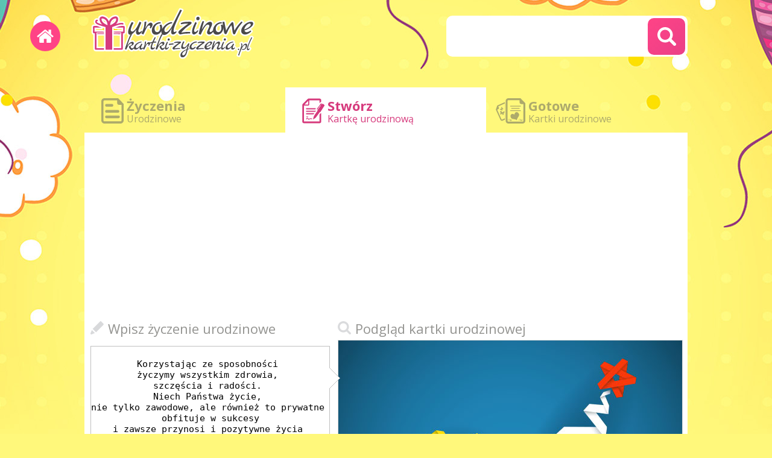

--- FILE ---
content_type: text/html; charset=UTF-8
request_url: https://www.urodzinowe.kartki-zyczenia.pl/stworz-niebieska-z-choinka
body_size: 2770
content:
<!DOCTYPE HTML PUBLIC "-//W3C//DTD HTML 4.01//EN" "http://www.w3.org/TR/html4/strict.dtd">
<html>
<head>
<meta http-equiv="Content-Type" content="text/html; charset=utf-8">
<meta name="language" content="pl" />
<meta http-equiv="X-UA-Compatible" content="edge" >
<meta name="viewport" content="width=320, initial-scale=1.0" />
<link href='https://fonts.googleapis.com/css?family=Open+Sans:400,300,700' rel='stylesheet' type='text/css'>
<title>Niebieska z choinką - Kartka urodzinowa</title>

<META name='title' content='Niebieska z choinką - Kartka urodzinowa'>
<META name='keywords' content='Niebieska, prezenty, choinka - Kartki urodzinowe'>
<META name='description' content='Kartka urodzinowa Niebieska z choinką, Niebieska kartka z choinką'>
<META HTTP-EQUIV='Content-Language' CONTENT='pl'>
<meta name='robots' content='index,follow,all'>

<meta property="og:title" content="Niebieska z choinką" />
<meta property="og:description" content="Niebieska kartka z choinką - Niebieska, prezenty, choinka" /><script type='text/javascript' src='jquery_all_wlasne.js'></script>
    <link rel='stylesheet' type='text/css' href='obr/699.css' media='screen' media='screen'>
<script type='text/javascript' src='js.js'></script>


<script async src="https://pagead2.googlesyndication.com/pagead/js/adsbygoogle.js?client=ca-pub-5622552586235678"
     crossorigin="anonymous"></script></head>
<body>

<!-- Google tag (gtag.js) -->
<script async src="https://www.googletagmanager.com/gtag/js?id=G-YZDHDT17WS"></script>
<script>
  window.dataLayer = window.dataLayer || [];
  function gtag(){dataLayer.push(arguments);}
  gtag('js', new Date());

  gtag('config', 'G-YZDHDT17WS');
</script>
<div id='okienko_overlay'></div><div id='okienko_dialog'><div id='okienko_dialog_close' onclick='javascript:top_okienko_schowaj();'></div><p></p></div>
<div id='bubble_tooltip'><div class='bubble_top'></div><div class='bubble_middle'><span id='bubble_tooltip_content'></span></div><div class='bubble_bottom'></div></div>
<div id='div_informacja_all'><div id='div_informacja'></div></div>
<div id='log'></div>

<div id='graf_gora'>
<a id='home' href='https://www.kartki-zyczenia.pl'></a>
 <a id='logo' href='https://www.urodzinowe.kartki-zyczenia.pl'></a>
 <div id='szukaj'>
<div class='ui-widget'>
 <div class='wyszukiwarka'>
<form id='wyszukiwarka' action='szukaj' method='get'>
<input  id='wyszukiwarka_szukaj'  type='text' name='szukaj' value='' />
<div class='button' onclick='document.getElementById("wyszukiwarka").submit();'><i></i></div>
</form>
<div id='button_telefon' onclick='pokaz_wyszukiwarke();'><i></i></div>
</div></div>

</div>
</div>

<div id='graf_srodek'><div id='gl_zakladki'></div>
<a name='rek'></a><div id='auto_ekartka'><div id='ramka_kartki'>
   <div id='zakladki'><a class='kz_zyczenia hov' href='zyczenia' ><i ></i><b>Życzenia</b><span>Urodzinowe</span></a><a class='kkrok_1 zaz hov' href='/' ><i></i><b>Stwórz</b><span>Kartkę urodzinową</span></a><a class='kz_ekartki hov' href='najnowsze-kartki' ><i></i><b>Gotowe</b><span>Kartki urodzinowe</span></a></div>
   <a name='tre'></a><div id='tresc'>
   

<form id='k2_form' action='' method='POST'>
<div id='k2'>
  <div id='div_generuj'>

   <div class='napis napis_zyczenie'>Wpisz życzenie urodzinowe</div>
   <div id='cypek'></div>
   <textarea name='form[tresc]' id='obrazek_tresc' onkeyup="generuj_obrazek();">Korzystając ze sposobności 
życzymy wszystkim zdrowia, 
szczęścia i radości. 
Niech Państwa życie, 
nie tylko zawodowe, ale również to prywatne 
obfituje w sukcesy
i zawsze przynosi i pozytywne życia procesy.

Życzy TWOJE IMIĘ</textarea>
   <input type='hidden' id='form_id_kartka' name='form[id_kartka]' value='82' />
   <input type='hidden' id='form_opcja' name='form[opcja]' value='' />
   <input type='hidden' id='form_zyczy' value='Życzy TWOJE IMIĘ' />
   <div id='info_imie'>Nie zapomnij zmienić <span>Życzy TWOJE IMIĘ</span></div>
      <a id='guzik_zmien_kartke' href='/' class='gl_guzik1 ico_zmien_kartke'>zmień kartkę<i></i></a>

  

      
  </div>
  <div id='div_podglad'>
    
   <div class='napis napis_gotowa'>Podgląd kartki urodzinowej</div>
   <div id='div_obrazek' class='zaslon'>
   <i></i>
   <img id='obrazek' src='gen.php?jezyk=pl&kartka=82&tresc=Korzystaj%C4%85c%20ze%20sposobno%C5%9Bci%20%0D%0A%C5%BCyczymy%20wszystkim%20zdrowia%2C%20%0D%0Aszcz%C4%99%C5%9Bcia%20i%20rado%C5%9Bci.%20%0D%0ANiech%20Pa%C5%84stwa%20%C5%BCycie%2C%20%0D%0Anie%20tylko%20zawodowe%2C%20ale%20r%C3%B3wnie%C5%BC%20to%20prywatne%20%0D%0Aobfituje%20w%20sukcesy%0D%0Ai%20zawsze%20przynosi%20i%20pozytywne%20%C5%BCycia%20procesy.%0D%0A%0D%0A%C5%BByczy%20TWOJE%20IMI%C4%98'/>

   <span><img src='obr/loader.gif' /></span>
   <b></b>
   </div>

   <t>
     <t1><a id='guzik_zapisz' onclick="krok_3('gotowa-kartka');"><b><i></i>Zapisz i wyślij</b></a></t1>
     <t2><div id='pop_next_schemat'><a href='stworz-ladna-urodzinowa#rek'><<i><img src=tmp/kartka_mini_73.jpg width=180/></i></a><span onclick="zmien_kartke('https://www.kartki-zyczenia.pl');">18/41</span><a href='stworz-z-tortem#rek'>><i><img src=tmp/kartka_mini_88.jpg width=180/></i></a></div></t2>
   </t>

  </div>

  
  <div id='div_zyczneia'>
   <div class='napis napis_zyczenia'>Życzenia urodzinowe - losowe</div> 
   <div id='zyczneia'>
   <div id='js_zyczenia'><span id='zyczenie_pop' class='styl_hov_1' onclick="zyczenie_pop('237', '699')"><</span> 237/376 <span id='zyczenie_next' class='styl_hov_1' onclick="zyczenie_next('237', '699')">></span><br>
   <a rel='nofollow' href='?zyczenie=1040'>Zdrowie<br>by było i pomyślnie ci służyło,<br>szczęście by nie omijało<br>radość w sercu ci dawało.<br>Wraz z nadzieją niech tam kroczy,<br>niechaj wiatr  nie wieje w oczy.<br>Wiarę w miłość niech ci daje.<br>by pachniało zawsze majem...</a></div></div>
   
  </div>
   <div id='div_opis'><h1>Niebieska kartka z choinką.</h1><p>Tagi: Niebieska, prezenty, choinka</p></div>
   <img style='opacity:0' id='zapisz_dane' src=''/></center>
</form>
<div style='clear: both;'></div>

<div class='obr_gotowe_kartki_1' style='display:block; width:50px; height:50px;'></div>
</div>
   </div></div></div>

<div id='graf_stopka'>
<hr>

<div id='linki'>
<a href='jak-stworzyc-kartke'>Jak stworzyć kartkę?</a>
<a href='contact'>Kontakt</a>
<a href='privacy-policy'>Privacy policy</a>

<a href='https://www.e-tapetki.pl' title='Tapety'  target='_blank' >E-tapetki.pl - Tapety na pulpit</a>
</div>

<div id='na_telefon'>
<a href='https://zyczenia.tja.pl/imieninowe.html' title='www.zyczenia.tja.pl/imieninowe.html'  ><center><img style='margin:5px;' src='https://tja.pl/obr/banerki/imieninowe.png' width='120' height='120' alt='zyczenia.tja.pl/imieninowe.html' target='_blank'></center></a><a id='google_play' href='https://play.google.com/store/apps/details?id=com.create_free_cards.free_ecards'></a>

</div>

<div id='spolecznosci'>
<a id='fb' href=''></a>
<a id='twitter' href=''></a>
</div>

<div id='copyright'>Copyright by <a href='https://www.kartki-zyczenia.pl'>www.kartki-zyczenia.pl</a></div>

</div>

<div id='div_info_cookies'></div>

<!-- krok_2 -->

</body>
</html>


--- FILE ---
content_type: text/html; charset=UTF-8
request_url: https://www.urodzinowe.kartki-zyczenia.pl/gen.php?jezyk=pl&kartka=82&tresc=Korzystaj%C4%85c%20ze%20sposobno%C5%9Bci%20%0D%0A%C5%BCyczymy%20wszystkim%20zdrowia%2C%20%0D%0Aszcz%C4%99%C5%9Bcia%20i%20rado%C5%9Bci.%20%0D%0ANiech%20Pa%C5%84stwa%20%C5%BCycie%2C%20%0D%0Anie%20tylko%20zawodowe%2C%20ale%20r%C3%B3wnie%C5%BC%20to%20prywatne%20%0D%0Aobfituje%20w%20sukcesy%0D%0Ai%20zawsze%20przynosi%20i%20pozytywne%20%C5%BCycia%20procesy.%0D%0A%0D%0A%C5%BByczy%20TWOJE%20IMI%C4%98
body_size: 59158
content:
���� � 						
			







		
""+*..*+/*2/2*/ID=((=DI6�?1?�6>?%%?>Z2O2Z�uu��������������� : ��            	               0P@`p�        P0`@�p   !1AQ"2aq�B���� #PRr���03CS`b��@��$��DTcs�����4d�      !1 APQ0`aq@�p����"���R�B�����     ��~u�6ƣ,m���1c�0�����,^�����bI�$�J�4,Ub �U�T��Z��KE���b�Z�U��\&iR�U*eT�Eˬe�lu���1c�0e���{/W-sr嬒�b�%�jI@�@�X" ��U�T��(RZ�"��j��ʹV��j�U*eT�UJ�]c�b7Yu�FX�b2�,��K�z�^˗�%�U��j�RK  �+�(�ZE
KU�-i-p�W*�r�U*�L��sK��]r�L�m�rі^�YteY/cYb�d�Z��X,�KI  R	`�U�B�k(����=i�_^+�ʩV��R�S*��-�����cQ�2�l��K�ʲ^�U���d��,X�d�$	��@� �
��"!jUkZ�"������x���{9������|������v�5B��*UM*4�j�F�.��1c,j6���e��#,�]-LK%��`���ā4(P �J�J�-V�E�������~S�2��������|��� �_�-%T�4�V��2�U��r�m�i���X����d������t�]%-WKM�Ԥ�  ,(DAR�R%���K_���_�?�}��"np>����
_N
ZJ�T��R�S*e^t�e�6ƣle�F�]��zb^�U��t�^�eˤ���,�X	&�@ 
�RZ�Qh*kUK^>���_��=z��?������O��?B��-{�������kIU*�R�iR�U�GX�c,r2�X����6������X��.�MM�KZ��    "*T�ĤPD�;Iͯ/F�����~W�|�� ��3�7�2���5�~���ￍ�ir�U
�T�T�IYc�m�ܺ���u��ܰm��%��\��&���K�$ 	I   �  ��
�"\y�J�������?�+��ͱ=,����-���S�����r�TʵT����m���5c,m�*��VFYte�-cŪK\صX��5) � A(E�<�<�&���V����}��qY����� �������gϲUW
�j��"��*����ܴu�le�F��/ci�zb^˥��t�M�K�� KY$�� AU���:ŗiI�R�_�~O���>9�_#��g������� ���/e%��UJ�U*�SI�M2�6�#le��e2�#,�1e��0�MM]���)z��$�   @T���ŚǗi9�Ur�/�~��^og�������k,���r�U�)U*�����6�6�#le����e�FYr�1.{���d��,I  � @@,Ly�\�\y�Mc��>/��_��:������~?w���� '�o�\�e.U��R�UJ�U*�R��#lm���-��le����bZ�%ɫYt�X%�`$h@� � �X.�4�>u�5�5�s��� �W��~��K�����OȦ��5VEʢ�J�ʶ���L���6�#u�l�2��e�FYt�1-Seѕ`,��ŉl	,�   �r�Mb�X�X�X��f�/�?7�}��>�2�����?�ٱӔ������-U�r�U*�T��Z�r�clm�FXں6��ĵ�K�W�aj�Q�X� �RY      ���$�.w�5�.>t�W,/�����?�� ������r6�rʑp�V��P��ʩS-V��c,u�j�-c)��˥�j��� ˙%l	bl� �$ !`i�L�o:�zz���J�2��s��߉�.�˿���1��kn]N���Z�4�T�iY�U����c-��˖��1e�j\����S9ދ�� ���?&���%��0��KI��9�Y�L����������y�@ �����/w����?�jdX��U�EL.UʩT��LRj�.�\�c,m���l��KXԽM�K�w��ҟ�?��� /�׿?������~��6X�� ;����_�p_���~��u�K$�A�\Ip�9�������~��q�  嚅�,}/������d3j��U¥T�Uʬ�*e���]c,u����c)�{��j���_�� �~���~n���/�� �~å�O�����f����?�� c��t��|��������Ǔ�<��6 ��u��bMd������L���\�����[���B_F3�i]��^Oe���IVҡr��ҡ3K�R�X���6��{�����Ye�b0���%�7�����������{��>>� �����<� L����� '�|Ow�?�O�-� `�_������� A�돚� �� >ȹ}��� 
�;Ú���&���CJ��o����ßG��1��KQ�����2,ȹm�e\�UʵT.iP�W4�T0m���6�ܺ�����/cR��5�� ����/��� �~s�� D��`�_������>��� �~��=����������a���}���#�c���W�7Y�s�r�$����a�a�x���&u�5�����o�}�� |5�~W�?S�d#�r.r52,{�ʵ\��j�T��2���`�r�L�u]c,bZƥ�J�T�^��O��;�������|��#�;��ƿ��z�w�����]g�?_����[������ ;�f���fE�lJ�t��}m7�>e׎��b�X�X�;�<�s�/'�⿡����d\��&̋�Zʵ\�ZJ�\��2�U�,��F2�clm1c,b^�%�*EM!W*e�-�?�� ��;���9�n�O�{��b��T~���w�v�\}������s�s�������w'���9�n˯Sׇ$�Ǜ�������Y���������������%r�W*�p�W*�L�U�.,;Q���X�WF�{���U2�����˿A���\=#���?��؟��o�=}��G��  ���_��rʹȹ���������}��   ��٣Y˵���v<�信�� >~�粙ȱ��\Q�ʥ\.UJ�U*UsT���]c,e���l��K��R�Q*f������?�Κ  �=�����k����g�  �O�~G��|yZ�R}������'�l]�V  C³E��n��<�5���r�?�r.r,!j��K�4�\��r�U*��;Q���X�WF�{�����.<�i����vɞ� O+�����a�;��<�<��5��ݸ�{}� ��u��o�Uæ����V�� S�e؍�]�]�_udY�٢���vU���� �_���M��2Z�(��M.*�\�UJ��D��c-��2�Uі2�%�*kQ4�Q5���?O�|����c,�-�������|Ę�f�j�?�_w�M�=M��:r�7·i��W�� ���k0O=<��z��^ߝ�M�n=��=��}����6^�o�_��S"�!KH�J�j�\��r�T��7Q���Sn[LFX���¥�kTʉ�������_�fM,�������|��C��ġ�����	�r�˜����7J����q�:���s�η?��;���}���0�����>���޿Rd�;Nu�q�����Yef�ZJ�\�U¥T��R�U�,��r�L�m1c,bZ�*Fj�e�V���od����'�?��� �~kȎ����ۏ���e��|�Q���_G���_������ʵ���c����S����5�b��|w�~WƿO�_Y˹ʹʹ~������ZJ�h��ʹS*�Vj���:�{�S�1e�D�"k\yq���������w�YAbK�v��� A�~�ŧ|���ӎ}�/������pﾌ�I��?��O����/�׍�o:�k�o����[ҖKA�=^/�O��� �����Ye�E��UʹV��M.*�Vj���6�tm��$Ւ����c�c���cMw_'��{�}�(��G}g�z����������^S��O��t/N9�i5�%�^_ZX<�U��R��J�=|���O�6�o���=��V�8�w������Q���\��X(�*�*4�S*ˍ��1-VKԥ��TMcMcˏ5�5�9�>��_�|����}.9gϟ�������흿�^d�SR�}0�W��}Y��ҹu��x���O.��,�s[��A�d�O�~�����|���(V�U�IW*�X��Y,MJM JĐB�Tʉ�*�D������}_C����|��Q�k?'���{l��<j���=���zr��t�]�ep�l\�!0��6Hޥ�2�ɓ(�_�~��׺q�Yb���DR"���u��KY%�I,M�MLM�$� d�	  �V-�  ��#� �Ar�D�vT�"�T���V�R�U}�MHJ� H!D($ A     A @  � @ , D�    	  �                  �                                                                �q�                      �~oeM'�+Y޹v���lf�n���޼����e��x����2��.�˳O/Y����;ȗ�q�r��g.��d�[����xd��ӊ�                  �������� 3����q���w��>k��<���wu�I9� n���<=;�.ۏ>�!��_K���={7�o���u���|�&͓9o:,ʖ+Ÿ�>�                  z�׿��u����w��ɭ?�7RN���|���t������o>�˲�ԛ潼��>�����ޏ'�5�e�:i�8�Y��~N���~�u����k                                                      3��@��vfK��^�S2U����SfT��u��2����ܹ���&Í�{�e󵝯�Mox�og�yh�V6]�5���                 ��?E��s���>=��i2e�<��u�=>$W������c��W�p���DW��y���ϧ���G>������������4��v�}s����J�ˠr�����_G��� ���                 w/7�z��B����6,����Jk�w���?O����>ϟ����8z<�=��כ����t��d����|=�1��5�����:�Ω�{�>�.��|�g���G�                 ���}`�μ�f�{ߏ�  ��yZ�@                                �ǿ9��c�OX]����t� ���㾏.�ϧ�g��l��k9�                      ����fΙӗt�{4Μ���ܹ��MW�=ß^S�ͩo�Ş�}��>_vl���t^]��^�ׇ�y�<_�����                      �{��sZ�<T�y����[:�7�W:��xu.>�/��z�֟ז�ϮL��>��w�o���ϯ��y:ω�i�9                                                           o��c���Na�xzyW0u^��]�ْ���}x�Yߋ�  l����Ϧ�Ә                      z�����z��q���q����X���������=ca��,����������}�oS�˛v�t�����x{�ɍ�G��y�Z������                      n<��s[�>�����;>:�\��>�á��c~��_�0Ϛȗ��׎�#����>����{�xq�Ƴɹ���p                                ����ni���.5�               l��k9�eˉgC��9�n    �8��}�   n��j}9bX�c�-�.��s�����~6��AV    eK�`        t�=����;�����G�����xzd�w�����;����v��K��<���oX����w��z���9�;�îp��}��k�����|�i]9j�9r��o�|_G�ιOo7D�����Y������_w���o^L�|� ��}��l����>��㦿�{��t�WN[:c���~}ۀ      v_?�dų���|����c��g�Ӡ��̻����N\������� h��'Y��=<Ϸ���:�N�Ӓ�#�e��������9z�oO���ϷE��̹�_/Y�OZkY�>������� ?�՚�u�5��}o��z����9u�#Y���.�˷�6kH�Ǩ��|�����         �Ϯ\�^        �u��         ���t��툚o^@                   �>�_N]s���:qԺs[:�nW@  �r���                         x�W��3�t�]��n�.ڷN~]�j�x>]�m?�.wۇq�{<]b��<��S����9r��֯�t9�8                      ͎�G���Noۇ���\�d˻�����z�O�>� ���Jx���x��nWx~��s��yW8�a��k�>��.� *{~n�ۈ                          n����3��      dwO7����@              �.%�        &D��dK�`        T��             u>�Y����z[7C��r�Ǳ'��q�O����^�w�k5OX�1�cWR�/ZkZ�??Y�3�/E����sb���Ϸ+���s���=s���s���?�/��C���{���k>�v�⾟'c���l���7��.��u�k6ix�      v�7���|�a�� ����jn\��z�l����u]��������VG*����������?-����g,��ڱ��w���_�y>��{���}:��aٵs����g{&w��Z���mX����\�A��;&:y�=��]����:s�o����� U�λpϟ\{4Μ��}{_������\���            ���sN�p������p�W�   :gG3�� ܹ���ӓw�}��pW��  d}��|���� t�>�i��  �u������                                                                                                                                                               lx�o�                                  o<�v?��z�W=��a�Nׂ�˸����5�sឯI��a�Ox�9u�wׇ9�ó��{�>�.��gz���k���                       ��_f��v�7�l�_�}�3����ד�����wo/�6kv��]��VbY�c��x􎼻�ۻr����:��^Q�ͦu�                      �����~����=�;&6\u��W�~ߝ���u�+W͹�9��:�ٹ����#�'Y�s��\�y��9��>�                                                              I   H                ':I�	�@*@ �R@�@� H@ 
�,H     @� @  A,�gv,��I%-RI!e�@	 $P��� �z��o�o?�+F��(���Y$�(I  DP �E�����J��c��b^�e��Ē�k$��H$P ,��H����X���<��ݽ����i��^����#���l���.�!DHQ$ ARZ�B�H��U��r�p1������6�Xĺ2�e���bRjI&��H$\&i�����r�?���_�C�.���R��� 0������ K=?�W���>�X	 �,DB��hQi-
J�\��r�W*�L�1��S�[clb6���eі0��K�r�]/VK�I-Q��TJx��������<���z�<���_��}ȑ��&E��_fE�,����"*RZ-V�IVRib墪U¥T��R�TʩV���,�����.���6�X�e�.���쵖,���ՉE�<�<�Ω���x� ����
3����S��\�����u�|U����NO�ȹȱ�/���)-�e�����墮U¥T�R�TJ�S-&�6�\����eі6�X��]/c�ܹk-e�%�RD�cˏ5�5�4���N�����?���;��^��;p���J���dY��N����V�U�X��Z��IhQU*�T��j�U*UY�UgKZG\��X�c,�6�X�2˥�t��-e�Y%�5�5�4�B>o��/�����yˈ�4Μ����\��>��Ϝ�^'����\��Z�-JKB�IjRZ*�X�W*���UʕVj�Y�V�%m�Fܶ�X�cl�^��le]/WK�r�],Z��*"\i�K�/�/�|�˗8�f��G_��37ɳ�v��=_��~+���M�삫X�E��+-
*�-W*墪UʙU*�9ҕ2�W��5r�/c�e�����^��r�].Z˖KYb��X�㵍������|�������˷�˃���:��ݸ�I�K�K{>T�x2._r�
�Z�R�%��Z�p��UJ�S*�Z�:R�4����u����r�u�X�.���0��/e����%�#�K����c�>�o����zUdf/����Y�K����������>�3V�e�E�UiUʹj��b�L��m+5J�Lҥ��V��GX����2�X佌��b�2˥�嬲X��eD׵��Ey=��̴M���f�ߵ���yv���^8�<����w����2�,�
�R�Ъ����Т�ZB�SK�M.U*�3I�r�ic�k-�u����c�:����Y.^��t�X�Z��)S.<׹���?��N������ϧ �����>~���x'S93��T�/|�,m�HZ���akIh��-%��S-%Z�UʥT��R�\y�J�k/�r3Yu6�Q�,������,��k.����Ŋ	���� u>���p&l�	�XY���!���G�����ﱶ)-
�IjUhRZB�R�U��T�UJ�U-&��T��j�uˬu����e��m���kcR�r�Y,Z���i2�]��e�#�l�q�w�=���/�n7ח�]�� ?w�r��o?�'X�UjVZ��
-JKHZ�U�E\��j�r�U�JTJ�U*���6��:���c,j0e���{e�Yr�X�Ik,J
�����_��;� GZ��_f��q.�<����'������b5d"Z��)-
��r�ZUʹV��R�ZJ�S*�T����]c,u���:�#5���e1e�t���嬹b�X��J�
/�G�����ؒ��f`فs��ˣ��ĲI,Z�J�Ar�ZZJ�V�)*e\��L���*U*�V*i�-F�ۖ��n�Q�2���.]e��t�Y/c	�ŋY$�-i-d��`	,�KU��VX*V*�?��6�o��<��႒��y�w�c�¥\��J�U+s�0�ss�	du��j7Q�5c�m�K��c,�te�/e�Ū�{,Y&��J�,,$YK%�H "�B�H�{W��}7��@�7J���_/���ϧ���~__�� C��� I����0͋:���;:�M|��t�����t��r�[cle���1ci�6���e�.�/e��d�5)bKY$�@`�-b�,DZ�c��6,k����x�d��>�|=�]�Ǿq���}n^�:�Yt;3c	y͝?:��K�s�cs����6�c�^��u��\���4r]-c,mK,�,�I���\��K   �b
�E�fЪ�jR(����*ң���'R�4UJ��
�DחϮN���   h      �4 �Z�ֵ�kZֵ�kZֵ�-kZֈ �AAC��         h�kKZֵ�kZֵ�kZֵ�kKDBֈ� �AA�4 @   � A� ikZֵ�~�ֿ]ikZ֖�!kD�!AAD!�  �  h 4��kZ�ZםkZֵ�k]kZֵ�k�RsAAi � @  A  � -�--kZ�Z�u�-h���"4�J�5�e;[[�B ��(�+�@      @kH ��KZ���kZֻ�Z�ZִU��:��[Z�\Wi�� �pp@  A   � ���֖�ֵ�kZֵ�k_���$��e&V��{�'4�� � �4 @ @  Z]����kKKZ֖��k_�	�Ė������kK�uY�6$QQh  �   ��Z֖��KZֺ(�Cmmn.)Z7J�1e�A�(�A    �`~����kZֿmk�I�R����ʲ��A��
(��(� AAA�������kZ֖��S��%N+C���ZL�awEQE9Q� h �@ ��t��k�kZֵ֖�%��ė��ؾ\�+��m���� ��(��AAC�?�KK_ǥ�S����I;+�̣�"���EQE9z&��t �C��k��S��K��<O�Sq�V�
�g-vz(�� �AAC��c��~�ֵ�~�...$��nAK<����W ��(��(�AA�tA������qs�\\I'�'��e�n�+�@ QG��(�#�MA� �!�C��`~��R��9��s�q%��M\�Ɓ5A�(��(��AA:!�?m�{��]k�:���Ct`�㸛x4�so�@ � ��(��AAA:t�����^�z�?���yq�����[�/}������E{(���PA� �!�C�+H�n�.�O#~�z�ñ�W#�~�D��.t^+	���d-lo�J߄�AEQEQE;��� � �C��wEr2|�c�e���-��F�rl_,d����w�<��/8��7(�31���x�9�)3�[̯��  ��EQEz �!�A��M:���ť�̦/��q\#,9;0�α�ps\���<��.8��OF<X~0p�A5@��(��(��AAA:�I0	f[����-��h�p�]�f.n�xX�J���4���S�����<��r�W�]� �����(��(��(��AAA�I..�����T��p���!���p\iN�S9��������iҡ���Ğ�\\�;�$�>���|�4444�(��EQ� � � ���I$�R��r�6[#���g�q��w[����nѥ�������1���������<�\A������,�z(��=QG��tA:8�I$ӥe�������x�+��ՠ��5j��F�~�mյ��S��˜F���Q袊(��r(�A� �tIN%c�-l� YqտnL�iac�ܧm���?�sn�o�2xȬǩ=�CB(�QEQEQ� �A��ȗ"����B�����e�H�fR��bH˪w��Զ�"���� [�e���9ӛuka��Efw#��z(��(��(�A� �A9�Q%q-�Ns�ݒ���f��*�ok�]�V�R��;�W,���6?�S�51/�e�W<���7��1m�!��E���t�(�QEz(��AAAE�S�QNj�����p�E
��U�w���k�qF���b3�l��ǿ�k񹸔狚,��7��g��(�QE� � � �rr(�"�O'����:�V�_f�Yi&K.j�8��.X�Q�B�:�{����7�F��u������jPhhhhh=��(��EQ[ � �!�D����s��8n�ѻ7���d?,�����o,�Ε\L~w��Q�J��:����s�s�?+�>�s�0�F��9���좊(��(��=A>�z�^��y{�:��ݐ����\L+����Vu�X]Ѿu��|T����]X��.���o8Z��|S��I���3���2�j}�g��߿E�ĒQEz ���׿~��s��=�s��*���`��x�ʙ�fiٻ̍���j�V9��)� �� =�xgο0��\�k��a�43-̷4���L8���~߳���߿^�z.E��[��o׭���S��[+m�trN�?-���� 1S+Z��ۮ�z�����ό��702� �NI�ϻ�_'��n]�v��fbGs���o��o{'��ֵ�?}�k^Y_�� +�#�_o��{��߫�k}��>Ϸ��~߰�m�������q��V�ו�w���{߯^�z��ׯ~����׿~����׿^�{��ׯ^�z����kk{�Z� G}okk{��������{����{���� �ŷ�������\|jӈ�㬋��Pn3�����$�TG"rHm�Q�������B�;?���1��n>���c��Dz������F,��V��㱆��m�����b܋�P�{o�3ꎀ�p�,l�-�����^[9�������M��u9>�z��יL��?9��b�B+[���\����'x�lj_�9L�$(��55��B�K�s<����=/��He�\���Ye��K9�w� e�-� ��è�f�b�,�kOk��h�jT�����b�b�,�km���!8��tkc����'B��-,EKj�KkW��g�g��%ܗ|?=o��eh��P��Gn��7��g"χ�l2Y�̧�!����Qɹ����_N�y?5����yz��p�KS�J������_�"�J�Z�ld�:�����FFu�����r|�!�VܝVuu����&s=iu˘^H����ȹ'4���I�̖��ms=���3?�?0O�9�Q��n����Tg�pR;o�0W�u�e���㒨67�r��k78�|�o��M��4hf��ʱ���V����ڽ�$��T�)+��db]/��O2|�VLy?��H�茎+,��m[��,��ϒqs�)��{� o$��F3x��QΡ��$YYˣɸo���x���S���6�7�H.��	�%�z�1�C��ӑ�*�.c��g$b�w�WH�(����#�����1ك�9)���g��<�Je0IE� �'٩vf_+�E��-NQ��8�E#�G�~S�ܮA��q����k��01���bE�)dc���.�w�f����U�R�V������88����.��_�a9� �c���~.-����8�+���I��N3�C���5�Ţ<�S��.'V!$�kH�y�9����xw��q
-����8��u� �����?b�6=�� 7Iq3[�<�R��;�����~H���d񊓌�$W�g:�rbMN[�K%��O��Ir�1�s2��qҼ�h�L��+,�O=��\H�\�%���+6���2I
�[b�7���������i�W?�Z�o%�o� R3��Jѽ��+���W&��Q8N+�+R��J�ڱ��aƱ��2q�����a"X��5���ޤeX�LC5�G#м$6M��^�gQ���,��IfS��������,�w%��Br�������&z���]ޜ��C��g!1�� -7>a�_�nmUͯ�u-یZ(�rA�q��ʔ��h�W�3�x�<f�-��������Ƙ8EH\��;����c7S��L4^Mo`aT!��,��1o�⸬&Y��tN�B��YE��3�o���=����c��<71�و\�/������l���w���"��l"���2-�q�g��Lk+�ds��uc��^�������#1�����11�����Ҝb��cy|r�k�d��cS"��G���rLR��)�ƲV_���S�2_�e��3J[�X˛�ڙ��~�����N���'�� �Ed�+v�.�Y�.C�����tNY��eg��|w!b������E0ј7@�8>1����L^k���d��,�/(b���'�,s8	�"`���njOYdݕ��f\uZ=s����;�9yn�	+���ybi��+��C������G1��^O.����F�R=��E� �o{��_��{���׭�{�[��k�5�kZֵ��kZֿ}k���������߿��=������߿���>Ϸ��~���� #�?#�#�+�� 3�h\]a�Hժ����������������������~ϳ߿�߿~������j}���*
���z���kϟ>|y�ഴ�J�mk��v��{����h��<���ϟ:ֵ��^���CS�@����������Zן><y���iik鹟�km�W4l�WW  ֆx��ǟ>u�Z=�����������O�AAAv
w�Ч'"i�u��X���ި��]45�O뽒J$�I$�I$�I$�v � � � ���{����9�s�N�2"�m�v%�L�]|e�`Z�湮k�����d�I;�$�I$�I.$��AA ��A{���\�9��s�q�G��O�H�2�-(����H��Z湤;{���츒I$�I$�I%�$�v ��(AA`�`�{%���q�|~��{�>@��Ց�F|ug��p38K�bM---;����I$��I$��I.v�$�� � ��A���C����ė�Ȋ� $���&�!p���{_7�9?�r��H- ���{��I$�I(�I.�$�N�AAA� � ��~��I��`��S¡��h�|��r]�[�M��[�����-M ����w�I'{�$�\I$�I;AAk��;�{��%���E��Y<�(��P��L��U�V��3�F�;���vN�$��I$�I$�I�\��A�;� ���{��(��k'�V�23�����M�<_���\ �� 2�~Gf9N��-MAo{����\�$��I$�I.$�@��� ����Az����{$��1��ŜV�����,�,^��g���ٜKH;߭��K�$�Iq%ĒI%Ē]�Ak�AC�K�;������Dה�@-���Y�Tu��ԙ��Ʉ;��z'��%�.$�I$�K�..'�!�� �v��C���~�od�Z_� 1t���Z�pf�#����&��q���P ���d�[�;..�q$�I%ĹĒO�A�v�;{�;���od�U������ˊ�lW��>,3�� 7�Ao~�-�v\\I$�I%Ē\I$��A��C��8�l�[׭�좷y���L�N� �o�d� ���V� ��Y��k~�蝗l�v\I$�l����I.�\ �pp �!ށ�ýz��oעJ=�i���z'{��Fa3<(~����_����kj�I8�g�5��p!�����>���z�����{����q;��#���͢.+���+��8l|:��-8��p��3�^7���]��L�@A�k��������C�o~�o`���׭��߯^�o{��q�rI�� ��^S��r���r����"���SNP����,V����|����t���/� �jtA� �v;��s�G��G���
 ��E9�z��  � ���� ��j@n9sr��QmQ��Ae?p�-"f��?���:؃7Mŷ-o}�;��Q�76�C�y� ���?���%0?�x�
��n��o�%�7\����R�!�<q���=�YJR�э4�D��Z���C���6��^��Ԟ��o��3?������l-���+�=�k�k[������(q��q�$�v�r��ܱ�^��Ҟ�mZ���u�n۾>�b����OkVM�γyl�`�Σ�����8�����i6�=i�]���t���aU�m'L�w����{��Cw�?f�\���ފޞ���C؉�wE���晷�N����'~�Ń��wq�?��|%�6*ٮ���]�4�:�g4��;��[��~ތ�l�9�ƕ:�C���3�J�u���:������ê9�xE���6��w�����V��h��y/�[�D�V�d�.��`pK�weW/\���-����������QQ wƽ�;Ӥh,CL;�l�q��6�����-�`6B�1���c�e��1�b8�1���c�#�c�c�1X�1�c�D"��%%3rBCHJtD%=�5*B�!MU�H�s�m"�*�lEP�IF�.�CM�x����ǍAB�[�
 @@�(�G�!�?ZE�e�{f[d������e��������wn��Qo*:�}��>/P�Sc�
T!2��p�b�\j��a,x���?[D�&���'AA�l��A�T��!�d#P�x�h�����1�q)"�E���U�����ż���e�R�%*�yĄ0!�HЉ�#q��AF$4��W����.�S�k?�jG)��N�@�Ns��䧴����
R�W$�gzNR���Ӑ/���1�����Є#8J��F$�`4;��b�?�H#�8�A!�T��[*�"^�#� �7S�����R�Ĕ�%)y��}b�i@��F��pX�G��b!1>I�S�s�bh\��"���F��9$'9K�s'ĪR��s�hjdbS��ޛ�R":�Bd(�[����m)lU
%�Oy��l/��1�P�_x'e� ��CY�&sD'�l� �Q�NT<�!�tkwv
�x���@�J1�:D�*(�B�U�J�+�s��|�9�s��K(Y�s��s��H�yEU�W�5!E�!JR���,��Ҟ=�En;˓�W�
\��c�S�'g�\�����Mqqqq��FD}�s�u8˓���IUϯ߲�����NU�ā�e]�S�qƥ)M�_��n1�*|��qq ��������{�\\\\\\\\B?���7�9��g�u�j�N��ี;K�ˤ�b��� <,-��� 0mHhj1�?�*O���  � ����c�V��b��JүY��{�;�]?K75��y@&hޭf�?�a�6�����{�[�m_@��gG��p[s�����O{�h�8֢W(���;��.Fͷ�'���Z7r���Z�^���M���m��-(�� �Y�ʿ��{3$��%��tǾ)���
4�]3�� �a����E��M�eb����t��kF����i�����;����n���v�l����n���l�ww����'䛞����M8�ڵ�Z[����]jv�p/oqo���n2���Z]х�e��6Ŗ�zZta��-�{]I����-�~֯-��QQ��vDK�V�"����8������h��^�4�F�:�ݽ��+n�kf��L��ͷ��e-�l��S|{�nŻ,�J����xCH�m�iS��l�l�s���k��EJ��)�ThU���,�E��÷^���TQ���)��]�F�:��x�(t�v�w"�m
�z������:۽Hctq.���-����#j��<Ң��¬�vz�|�"��e-�UI�uK!p1�a��^�[�߁��Ū�,������\tE�AX[U�[_��
���j�1�c���Z[�H��p�J�.>��s��]����9�e��2����1���Z��V�NS�n�R��kB��)NR��9JS���)fR��,�Y�s�K2̳��Y��/C���y�6�#H	n� i� `tmT�\[\ ��hP�F�L A��v�"@�F(;r&�*m���ыh�
�-	FYv���<u"t�Rۧ�_E�q�'�'I�t���qBP��y~���h��1X�
6��i���+��c`i�n�����g
uq@��DM�g�"q��ٮGʄ�]��H�?�7N�o|�W��Cj�:'��������Ȧf���#x]�S�(^*�[˲� h:t1����d�ǁƅ�t������j��N
�P�JK�#���8o��Q:OO�6tٶ�?��w�]GP� nm���l�F�"8�܇�Dv�x���݀6ާhώ/�Ѵ@������9�H̞3�h��t�'s�ǹ�&L��r�O������ �T>��@� 	7P���� hC�šuE��m�ÈZ�!����vlm৛�͞'C���Z�!���F��!i�����T��`��Fo!8aN���E�>@q�	�t�Ȯ��AD�8ۼ���\*d���_d�#y�y[6ݟ"� (�
��8t�� �D��?K��p0ӣ�[���x��&� h[6եm���R*p�":���St�vSpΚ'6
t�`W���1�����x��J 6��d[&M�m�#h�&�`�q@\V��� 5�6�Ȳ���R7���f�6��l� ѴL�N�[6�Tbf�6�T��`l�� p�Ѻ�[�j�h�b
t��N���>!#�aJ�m�*t`I�o�R��
p�)~�ux�K�A �3fUim�cM�ҡ:8xX������hE�'���t��,Tnw�B�����TN��Qz �84.+�p�R��2)�/�R��,��� ��1�7�1�c�1�b1�c�0Vac���֝�1�q�c�1�cF1�c���;��;�%Ց�ew\�uέ�������綁c������Z�:V��Z��:N��{��Z���?�jnY��a�Z��W׽�:���kzꐽq{y���[C���F��������+��p\�?+���})7'���=�A`m��Wy���>?�+oe�tM��H��@�W���h�2��O�<���ۍ��J꾮b||D>���^�'$䔌��5J�ܕ���6���*���χ��~O��?+�|���L� "�owD��1�J��l��r�o��aю?�n1�NM����y�O09FS��9ʥ�p(���� ?� Е� �/�Z����z�Z�?�֮t�-Yj�|��V��Z���@��΀��W�G�	�`��8뷨|k`�G+Ь��b]���h?�z�F�E�X\[��(��$��j���-�j����[h3�]/W���[fm"]� �y|kb��=Յ>����:4��n5=U�w�Gu�=G�	K.{徶�j�UAUM)��P<G��՘��� ��$��� ��B�&;nq�=�ާ���"6#1���=�?��t����s��6�n���a���?��($��ߺ��O�MK���������R~��驡`��םF�[�^G�����Oչ������H����֥M�}����p�.M&y��7�;>^CzͭZ^r{���\��*v�:������궣��d�pә�R�%����6;��|K�OY�&r���q?�ٟ�5v�y|m�� �6���?�/��aM)�Vq�;�ww����þ���˦r5;����%,u�HE	W+&��kx~��n)1#MoC��s>5�K����P��hֱ�������k���V+���~�;�� J�)� ��ޯ��
�&@����vO�|�67��qƭ����۸_�]�G�J�=e��u�޿�h�2I�^R���ϑ�h�A��6c�m��������;�>��ف�m��_��ƶ.Wú�q�=g�p�
3����w�yz�MH�30^����Ǎ�;�������q���єo�GȽ�k��q��
h�!����}\id`�1Q����:�{{hb]o�����8�(6Q���N�o�uZ�.�B{*��߿��\+8����5&�*��o�5�_���#��2u�q�'�!�؍Ɔ(l��a��ݼ��ys�hGK�_��;}������Jt�N���z�q�oW d�խ�q��s�� +
Ķ��>��ؠ���l@^�O���w����_�Xd��=�y�ӫ/r�Y�ך��>SL�P\�\.��'>]�!$�"�x������Xv�ξ�}���M���B}V�?V"#}��8�}ն�S�e�N�� ����XGO�_��;}�� �/�Z��B� t�}b�����HzҨ���Q��W'�l���/�ic�PvU��Gu��G���k.�-�Ra��;��K���	�,z?�>���̧�p�O��������?�� {_�� P�P8Q�^��F۝|m�Kt$�7�˖)$c��<q��E>#�\y4�KΔs�B�Xܥ���<)�b�nǏ�>A�Y:/�s�|�w*e�ϯ_}J7�>���o�;�#nu��y:����o�}�}	�	�[}�o��
�Z���\��ucn_(�ѓ����Ye7�1�;F�ԑ�j�aNV���]�S�h��_�Dz��Y������j�N��w|�.��9���� 'n_k�$�D#USk�o��+h��s |h��k����7o��&|�f8�s�.ߔ�Su�x��j<Z��W��K0����(����.�a�x���w��m��{��.�5��n�[�iV�C�h��Ԛ	g�S�x�~��
�W̟�}��y|>SD���a�Rb,��$�������>
��C�N����C�([�������e�n=���*A��FE(�H=��1Ra���$�$�ޒ�G��@M��G�LV�Y>�>�|;eqc�=�Dl���_���\��>\�@>C�ѓ���!�s#�oD=�+߲_V��ß�;��zN0��Sp��o�L>��?T��a��GEl�T�cI�S�;��LB�qq���j:Q����=�>kd`{h���kV?-������,��r�~�)��Y�:�zh����m�7�Ef���F]��W���G��ߦ9P�(~���G��6���~�;k�.g�k�'_f���������W���fM����~�ټԒ UK]��}m��K����Ǥ���H��*C��{�T��2���,��lE�hZ��|F{���6�.7�*@�,�~JC{�*L9�"�?�ZQ�G��ȃ)��}���\=��W6�T.�������&$��#�{�R᭴L�ݸ�F�;G���� �� %��SE�4dm�v��Χ!�ɬ������q٦ko������5�n7�p�L�T6�hc!9��o�Q8" �K� �K*:efݻ[�*i�c%��9S��K7*xY)��N�40<�n\�7UT�˼��q١ko��+!;-���y���a��$e<������)[���i�;�f�0u�Ӣw�i�O#X�
 �o]$H��	�ڤc�'�Q�&!��Y�ye���f��r/>�� �y�K��� H_E�ϓS�	�f3�N��>-���̪v�i�P�o]�ρÝH�o[]�ƺX�gY������ wu0����b35���x�ԏ1H�*A�U[���� &�3�l�N������
�0���k�$�5������ N�oW�͜LP�j��~Gu�N��!ڂ����G:w���]`�6A�5� ۼ�f<4{�V�7�O�#�I�	�<�.;��;�ƿ�`��!����POHs�d��e�"���Kn�l&����ͭ�i���08c��w~��=�@U�b4k*;K3,5>���i�N���������Ƹh��x����oc�^t��܎��o���dd�DX��zlu�F<6&C֐���W�}ϖ���`�e
�d�}����ڛ ���A�`�M�_(�}Mb"P�)
;��z���,r�e�OH��},9Q����h��� �6� �����ޫ����ЩD����x�TЂ�!P��<�)��êDV�X��n:\ޥÓ�r����iIM��껭|�6�1#y5��r4�W�������a��|�߸��SMb�1�����*�i	_P�}�ϯ�.�7+}�G�ҟ�#�wH�����v��& �G-�度춇&�vr�� mK������t�]Č��<�
�m����iX��)��[��RF�Eb]x뾙3X�8�{A� �K�����߸�������}jl@��H�Ոɳڶ]ݾ;���B_�	6�?��CwIDd��n��D���}^�n���ϕ��ki�R�̱9=�X� �ˍ}��)�e�ٹ[_��{)6��^� �o�`m��{��I�'(R[���}sca����!I����XfX��aI�,r�I�Ɖ��M���	
H]�}6!%u����Kf���ǖǁc��Stz'��M�ԅ�Ď�-p}��L bq���-�H����ǒkf�I��Sou�����2-�ͨ,nM������hz=��ʗ
�G�co�E�����a`Aݦ��]���H��~�{�Vko�&�CI�E�y�H�R �3��-|�'kI�}�ۀ:�g���tiX�/`w���BUHm�Pn��Ra�d�i1Ԉ1��W8�a 2��cI��ߵ�:�ܿ�}lqc�t΂� V5����u�m}A��s����=�S���1r���xЄA��[��}� ���$g���5���!�,�4������ ['��g���B
�%��4#�05&I�#H����s��(��4�
�\���S��_�}<��¾D�zq���K�sHċidM Ӷ��{�ݏ�'���8��,8{��US�[h�RI�H�1��~ wЗ$ҁ��Q���Ez+���M$XS!��;�n��y$� �����f>���ey�����Q?���|��2��׭oF� z����C�K({zLl5��qN�\6J�9@#^���0aW�Yd�y/X�(b&�b-qr�e�-�s��1��� *e�<$*DCJ��#�~���%�goЮ��.�[;Gv���WBȥgl���,-��)�(�u���t���O(+�8��l�.n󾝭�8]��v�����X�D�dY[)\��a��-n�e�Gf�p�ׁ}����R,�}�'^�o�S&�ߵc�׹��X��Q�����X�I��/�[yC���{<����OJ+e�ǍJ������ܩ�YU"�>�Q2���l�����wm=��Ā�$k"��J�s�kvS���v�Z����쬪�G�F(�KڑQR��W���Ի8㽖#qm5����N�͐4�����'}�x��v�l���E�G{w�t�[����(�7�q�)�S������"\�F�f��x�R;�#�V����L_i~�l����Iԭ��A�9���H�xT�>�5#B�z��׸Ӱ�wlz��7�M���m���΂adBA2��8�]�{���AUv � ��x���~D�w�|�3�O�so�-��3-�=����g���O>�䍜	X�q#[~OȌdٱk��qk7��U0�cn�����<�#|���jO��I��w�}/��H��i�&�'C�L8l(R��k���}�bl�a�Y�����*<v)��
.g;�T�t�FpP*�^�۫n�|�h��p�ۣE�'�ۻiR6�^4�؈��U���ʣ�c�Ē�]�Ӏ��e2%�X�Ŗ��� 1�g�� ��X\�w�=�6X���@8^Cú�D��qSؒE�+n񠸙B������X��0)�[���Vi����8��b�C���cv$�n'�ab���?���z8�b�&������I6/+E��;(���q8Y�@ WA���Q�4cÆ./���������a�e��D=y���/Im:Lmk���gwm٘��<��RR-�3��&�Cqɇ���dtq����%ˑ�[=��M�	��n�ò���l(/���xiHr�4a��q�+�6��Ң�k�B�Z�Aͧ2x7��fb�!��Eɶ�N�I:m�F���lm�Su���m��K{(��J'�M�K�V�G���כH$�n���ͤY-�����0>{f�`x�߭^7�#��p7��ܞ;�V���(���9�ۍ4���%o���"��=U:�����#�G�T��f��k�wR��9a��N�[f߻}d2���D)��(6��H���7#��X��3�������}�䳇Π�� �VH�.߳@Gy>Q:��(�#�͋���K�X��{e ���.B�K�K
$5�v�+��6M���߷�m��L������@�%�>uOD����7�Ɔ b �l�r�*���a�� ��Tsbq�=E�3n��5�4�)�L���)�;��8/�,�o�v�x/+Vl+��Yd�Q�.O�����8�]6A͔q>� �&�"E��{}X�=*Y�`��*_3;i�� ?<��q���;_L�ݯ#����$�ʹ�Cņk"� Q�Q���A�n�n�6k�S��ُ0�OU.
�1���*�9n
z\H���V�4��t/��^v͐R-�/����I�H�F��?QUU;�9��b$TPwz��Y6P�;��K�c4����E���]��3a�ȿ:E�n7���K<�~b(��w���#U�b%��4�M;9�sbq�=E�3n��46A�$�l��R���<~�ʒ0�S{Q�}�פKa�����)ʢȼ��_m&I#�1Ik���Tq�B��7雖�v���]�9L�sfa�I�n���è˖��=oBU�YbKQՏ��j��%���>�w�EՔ���7�Q$2A
W��bn/~^U�H�PU#Q�n
�i��LAB(��Tn<�쨄��3�����PL���h#	��-��jk�D�,S7�9���,ar�	�?[ ��j�6Ɍ��5���[id��1>��yC���b�VBJ�䑸�.��=�4������ŷ���y�Q��Õϴ�͚��E�"FB�6��-cbw��2I��HC]m�0�ҢgAnE��zO٦���y.�=�5�� �2�2��y�.T@Nfȹsg�7��i�O�-��[^ r�M� �:y/�i�����Q���j�G+���+	��cG+��b&H΁�
�H�~C�"���lݗ0l�x�~C,i&�^��+���*.]����m��E��$�� �Y�Dn���h5��͵����u��i|�Y[��Q;�����g�I,�[1[����7�����V"�Ԓʨ��F�-����I����0�\���t�յ�qn�>b sk�F���ɂ�~�fR�iY�kу	+����v��*��u9��;��m�����d�d~\�<�i�w�s
*����� :j5��'�K�hdn�B�2��T6j�F�~4�h��7��R�&��:�"��Q�>���M�.��8m=G���e��,ֽ��A�w��zωp���cPǍ�n��2�2���"e�Z�}�v���3+�ee�l��E+om��k��j�o����)�
�k��o,PƲΦF��q������e�ce�Vw��� �J"�Q��l���s$�mK�PT:�����+�K�'T\�;���T+'�t���<����-���1O�J쇾�Tc��>������*9��z�S}`\��*�Ka�)����PlB@�Z%iN�t�
�����Z���˛q�{�	�l;"���v� װߕ�n�Q�˟5צ-l�&�.4��3�#\�;f-��u��PK�
�2�M���{���1�bV�p���Q�f|)T(��.������}C$ɇA|��e���`�;j)|�Kj�u�z���������4�i����\����T1l�ei&��r���=��L�;69@������O'�dU�����n��P��C}�I���~�$1�����Qn,��OC3���㨽�w���;���d(�O��L�o4�(�~��R�p��������R��s ��o�'� �;�^ċ^�+4�f����m~�oQa�rl�c3��F\�[M����w�D���z�����w̏k��o�����)+���'h�C��G!{[���*1"mnc�J����*�H�,�|H��86��am��\�ͺǍ#�6��e2�R���B�"����[}� � �ZW�f����ыk��vZ���i�<�E���ܫ1pY�,ol���<�H�����l��b����"8��A;ٸ��*-�F;��	d�GO�H�f	��k��o�!V� ��L״v`5�so
O6Y�s�
wn��� &�NK3"�X��.^9��R<#�1>���Z��|���0T�Ck{�H��.lY�6�Q"g�f���g�m�� o�S��T0�����Ϛ��Da���i!�_���b�����X-��fb�U$�{�4��H#�5������Q�4�� 5��zLn� 
lC32	��鮞ʌ�"\GK[� �m��z�J� �K�$��I"�n���	g���kf���*d�C6�HZ<�qn9F���i��K-�;�l熜����H�*�j���Q��Cj��$EaQ�N���"i�(�&L־\�m��,$QE{HKw�^$v�݂�ƙ/�a�� ��=gZ��]�˵��f?W�
¦#�34����d7zʹҢh�I�Ұ9���Ӷ�ALŎQa�6�~�y��g��뿵�%
�u$6ES��G��֦׵��� *"'4k"���;�m�*�H�U���7��3���9�8�/kh�X[ȱ�W�H�o�`G&��l�� 
�7*���*J���Cw���.w�D��E����#H諘��yZV��w
��N�&��_�}/av��l�m|���/���9U�w(^�
�f�E#e�lظ����[[{jp��e7 �2�_>���iYD໎�Ӫm��)�F��B���y��ë��<�����|A@Æ*�y �|j0�lK�ڞ�]X�c~��4w��`�(b&H��5�ƶ�33eق��'�(8���I�G`�$Qƒb�ר�.m̓���@���G���=ճ\6�9�W=��<�H�0�Y/ĕU��&�o;2E{(^��_JY�`��(3#r�s�Ql��3�ϑ�����
�yJ�U����T�1����Q��כ��&�3D��@$��uUԞ�j<3�>�e�L� ��C�n�L$p$����|�-�:_�JL���k���g;�p�e��=�/+(�D�ȺCcD����q�g���!:AW�K�M*,+b$ڬ�:���\�2o� +e�s�yB� Jk戀#E��4�+�:��e'����Ǎl����q~�>ʉe,�g�[��^Pu��\�q���{~�z���8�����.")p�9@7�E����H�!�?M����y�s�+3�{���� :�Taə�cm�<o��};i1Q�D�ƱF��7 ނ$��*��)Wqee�p=tddIq*�� �'�P}T��t�h�����3������C�R�ƣg�g]M�.7�j󉤓�:w�ϥ�Rv��X[N�����B���:�m����H���$��R2�=l�~�-{m��力A�t�6 ����P������$SL��-���$Џ$2-��l������M�66��߳�l��J��[h��͠׎��s�����kގ�t��Y���@��YV~��bޡö�`v����븧I��f��hy������.��@���/�lD[P� �Nm  _5��
���`�^��/qj�2�,�7=a��M8�ǲ�b��6�e=����bHX���!xۇ���8;B{s�[L�Ym�8�m՜&ym7���-�y
y]�E��9:*�}�L���M���"��?�N�6v��r��J3H��I��i;ge9ss˥y̫6�}{�?�W���F��c[(߮��Vp���߫[\�i�*2\M6ġ���Q��
�A(��}7h�O��[A��D�y^Y�UU�*w��R;k4r�� \X�>�m)�5�0�G�#��������|�/FO7�[�3�M�8��Rs���"�&�vV�ZGqK�s����h���V���S^�F�X��$����m�������3�U��ԙ�j�{n�~t��fYM��ic��ژlp��u�n��x��[$f��V�(�sh5㯑�mC �9� |׫�*��I�e{[T�Ũ�H�f���V�۟1B4gID�2��~G���=���Q�[���r��3?IU#�I��߅l�}�I�`-r8[}�B�<�&�?��_��IҚ�/p�6��Nb-�� !��B�ev���#�b�f�i[�*/Q"���q$䲶(�C��V߭�p)0�GL��i=����^�X�g�3�#�>ʋm>!ڠa�%��X�ѿ~��Nb)�	�E;9�/G���Tb�f�i[�*/Q"���x�1G�4}� �u׷mMy8��Rٚ��co$����K��l7�}��r~������O��(c$v�܎�[٤<�Ӿ����%�Ƭ�z��<��mܮ�4-op����jT�|K����^��~�7�V\(���$.y�M?�^��S�����Xh�>�b�h�I�-���q>�6�Qa�2H�e�"��k9�-��|�$yO�cf��G����th�9~�������p���V��E=k��h@�9o��^�����V�[�O+9�\Ru�\�P������X����(�v�����M!q'G}���_��4�L8B�1��b��۠�9�a�0�c)�����}��A���,m�|��ҖM��������Qɉ-�,8hHNv��Mf8�GTG�%�E�{�ɇ�a�)�A��{���N��+�FN����4���6��bCH���3:f����P������5�֓�[o�y��vdm��[t�[խ2�nV��r5�m=���b�;mr�\帿`��a3��\�����{|�6"9/#1����T{U���.V�c�>�t��Lo��?����a�$�����E]þ����<�QB1px��l6HR9[hL�ܴ�w��4�,W�2��@Py\\f�5x���X��Ћ�9�8�t�r����߸m��"|Eƍr�l����qf�d�"*/r�����s�%���T8x�X\��i|�r��;�g�Up�G��"��/��""H���tXkc�8�l�#�R��kfsٿA��	Y�6d_��K}m־�X�w�|A��g�fvR��lS6�N��|��A������>7�k�s�%���T8x�X\��i|�r��;�g���5F6�������� �/x��� \^Գa�g�!72��G��>M���~�u�u?8.������\���1�>�oN���-��0Ur:-{v��Y#����H-�~��_ZL^&0�īҾP@=�\��#|�U�'��0�#G"5�$�e�yw�x��A$ҋ�7UW���!� �����*p�n�U-#��h�����&+�#e�Eau����(����|w���R0��M	pR5�r哞T�oƄ�O���ܿ�_��F�3i��GƑ���CGn�;��Y��N���~��'�O�`�Pov�T؞��T(�ʢ�a�§W �����������_�c�r'K��M� t���ofov��c;\AY�����8X!�t�.�{��^�4#1a׫��>M��y���Y���>_�lD ��i!���Y�f�bЊ$�-��=�&'�] ��^�����\:ޑ�ȭ�i8�DK�5o�I��ó6y���}��k4��ݘ[�ɲ�ļf��ԝ�#�]�8�8� ��
˙W$8X��;w\���H�sq���h��r8�M M��Qs���J�h��a��'Ì��P{��R����ӧ��	�P�D�5bv=Q��eIgG*�o�L�$i��<��V&Ac)�Y}�TЅ���-��"��}k��h���{||�ʪOE/�r��x	1�RE��jL;g����4�Y�f;ɬAM�ղ�ޮ���(C)���q6�>l��ub!\�!�C����ر�M���A7	���M!��=�e2f��ac�7��J_��$wn���re���C+g�/���{x�@P��s���?��E]욿uX^��Y���k,(�
��մ}9Q5j�w�����Oo=����������& �4-��u"k;f?Th�;�Մ}�� ����Jz����}¼�W���m}��2Mԍ��X�7�O�����ޥ��TxaeiO|�oe�P*(z�"w���s�+񰡈�I �s}~��H㑙�:������PEՊ?Z�>$�Yw��Ɨ���6�w)��ԍ�[���%��1��@������`� u�����?��V�#ž4�i�F�U�]�ӯI��׿�����{���Ɯ~�<Mb��<2�pc_�ro���f�5��g��571�R��Hs6�H����(om���}�e��Ը���ݠ�ZCdRǐ�\���9��S����� ����XXwD�n��J8 =B���I�?u�� ��H����_�_�s�c��D��	��:cv�f?�Ʊ��?�Q� ڱg�Q�C�bO����԰���R�����'�6$�7�5���y���:��XŔ�zW�֋n_'y�m��_}� �(�'�_�z^��zG� �~o{Ȭ;+&I`F���_M$I�`|+ۂ�p�ަ;��k1�jq� ���X�����,OQ�nР_�r�����O����?[��_�*=��j��������h.�(�M����A��������?�����y~�����N�~��oգ?p�b���1��^������?Xh:������7�������y /�{i�c�s�� }�M��rD#۫{k!�$�y�cX��K��X�������V'��/�j�~�O�i�9dR�ױ���WBw��A�G� �~��1ꧏ��ԍ��ݧ���Z�/1I���T�O�*�h���j9d��t~�+��g�sڿ�57����}'�o�M��>�L�M��f5��yُ��\��gv�]=�����Y��Kߧ��F���]iS�t��oX����e��S��T�\�~ϼ����f������~5��t*{[�� ��^�ͨ���x��n�g�P��Bo�bg~�>���+���}i~�� mC�x�,�*K\ߍ�����b=���E��������읏kR�s�� �����(� �� �?������t�ڟ�q�����6�k�7i��%��<������Cq�.-�pɉ2[�U
;��TH�p�����R	�hp���Y�0�����el��kto���@�B��c�(�>��SdFsk�Acnz})���ly;�T(m%� AF��9�cL�]k�e��.���&�m$����o��ܸ�b	dX兢�鲶py����A�4���V�ko;��V,&�ٝ��k�'>��ӕs��0�8��f��x�k>2��b���]u�뭌���f��ȩ`��9�c#��7L�Tn�x�Ay	ɉx��Ѳ�}���D�4yzwI�6����.� ��b��<�=I�H�34�v�YBFǆ]����ņy�Bc�4D!=��s�����O"�<m צ�6�,�/��s�0U�o����\����fԋ�-q�
�G��>Ջ�ɕ���.�A��o�i����})��c��O��(1;�/�k�,���b��2�n��M�I�-�ɖ���߮��k�ݢ4���^D[�zR�����:�>c�������8L:d˰L���n��K.!��*�g"��_P�2���=�͢/p�^�<+���2�m���vn5��^3�!H\�l����+��O3�lfRdbf2_Qһ�q������6����?�A���m�ٟh��ۗv�Z��-�+*d���d�d
��S�p�icP�ą3�0� 	�?�m3f쵭oƾ{	6�� �ǒ���R��]=�� ��G��>p���6�}I��9f«�@"ɚ���0�M��﨡� �m����9�j3j��Ę��F%@�ʽ�7������ ?��2ޯ��I�7g��h���pO =MC!�B�+�z^�9�+J>.���O0���G$<Z��� ,�W��	`���M!y���,�H�G��� �<���Lu�0ꈲ� $����:s�9jtd�!���DY�^Zyg5�4&��'_"/��V�xF\�����y+��?�*�����P�jM 
��#S@��^���q��c��Ч�]x�n����]���r����dΥ�B������ ?��5����%5��^A�2��~C���\:S���r���|$��'���Ȓ�(�&��p��"܀���u������R7+ý|@�
��B6sO)=�������
|?J;z��[�j1�J	��M�2u�q�4�t�w�tGRh��~�sL��8��7d�dɢ��wMGD&]d���{���
2~�7@�;#���@�M�s�=i���|j�E~��R���Ղ�]@VSK,�J����f��V�Qޒ��ʒ��j\��QIW����,�S�Z�U��T�1�����L�����L�B�f���>_�-VQXYb��6}Jj=]J���ҟe
��p'J��j]J�>��������
�:��Y�
�����T`��������b��]B��S׭-�箁�@�����oOz��'��;�����y,Ԧ}�+)Y/�++��)�F^�'Q������RuK~�n�+��BaXL�讣W���n���i�?u�5����ǲaԦ=�M�:�ǠG�`��NK�ze�����t^!	N<��� �7��=�����/4r������&C= �['�R3�"y(�(� ��⏃��� ,       !1AQaq������ P�`�0@���  ?!� �M�G�5AI��R���P�?��~�����q�6�Z2�*2�]�;��ͪ?�M�<�/�*f�{�t4oS~��&�w�yХ�k�`>5K�	;⥕Z��D� �����:���42gw������RֺM����6�,L���m������KŢC��.��� �w��T�rQ�����wl�?��
��4a��/ք@���^D�����"���6��	�Ge�����h�I�N���ҹQ��4�sﻯ���;[5x�R�4�����.V�/���kj�ɵ��C�� �VV�|�|��|� �|�|��?�G�0�N�H��#����?Kt_���&�6�"�%k8�`{y�,�E���A�j���Յ�S��e��cw7( �[�=���̬�#N�Q�$&���n5<<�~�H�oF�F^�N��,�8�zVZ�#���qS�_�TV\�}��:��歼�;���x=��Z�w^�����5ؤ���lU��~ߌt�NOa�4�BBl�[I�7�i��˦"�y��~��)[2����2�?�w��xjO�g<��o_�k�j8v��74�l�����G���~��P��� *�W�00�7��y62|�I7�O�^O�H�c���=�v`��0��#�/a��ր @pT8��~�_��?��drj{� �Ɏ�;��F��F}y>�GY���~"�ɧf�P2�Y�ږG���\
�*� r�O��Q8iOL����ի��g�Z���v�R�����Kwq�A�����вo������%2|�zU�.|S'O��I�;�%��xF '@X�N�6�\S5�tzjTO���x�՘l�p��i+��S��Y^������>�B��[���2�%��A�s�QBP�V #�X
 Uv*Sd�#��kl��Ry+�4����6� N�k��[�u��A�:�#��F��C�n��RuV?I�D��}�NO&�a0`��W��ux�A�����L�'�F$|�*��lW�N�˦4�p�Zr�xm뗥�ϔ��XO_����C���Pb;���dQ�hM�Dqæ�ajf&� u͓�����k=��
��̗�|�7�����f�����\�վ� ��dFo�����y�?�:U���<����	8H뷿�������=t�/�������&��T�$�g�{���Rx0��g�v'	��x��	� ���OO�"Z��AT{�!C�c9�U[����`4�DMJ�,?C���zV��DU�Ǖn���z��J�8��g�5?U��|���;���~����ɩ�!���pb�U��>�{�K,�{}��l_��mA2\�x����W��^�S�^jC�~U�]��=U���,�ѫ��P�0����4J�pj4��z	=ij���J�;���Ԥ"Kɒ_9��ʴd�F>٤�!��j���M���h��w�I'��{��������=���9&ٷ�z���~�[5!٢(3Fo=)pR֌k��Z���5)DF��b"��?s�nO��D��q��L�͜��E`��>�0����R�A�l�?��p>ϴ
H�� 1��iN�2��/�c�z��{V������ˢD�qQɰ�����n<�MC���g�H�ƛE��:���j~�r�O�� l�����kZz^�����|8�.�h}�I���ߚ6!'���������;�b��҇�B�ϏCL?7e2v�Ajl�����N�U�N������n�Y��(�Ӯ=?Ƭ�Q�kE9'���%��N�s��d4�[UWa��k�湮k��k��Z?���s\�5�F�᫺����j�6O��#�����sA�MBW5?l�<��˽��A�����u�}J�5�s\�5�H��o�Q�lQ�Fǅ6�v��w�w�(ڍ�hxVׅ@��;�0ӻ�[������j?�J�/���ى�\������ �k��`r"`5A(k�Su����0d��:f����љ�2��xV�x�G����x�\�,�L܈�d���/omhkrI�N���ʹ��ݙ�F���><T�ٰ�ba��䷀�0np1�G�HL��IH��@��S4��lˈQ��C�,�[����I6&����DFfk0�ǃ5k��$0YD\()�G�O:yA���B.\���x0�b]���ۙ��\�tiŠdTE\e��hѹ�%�^����g���B�A���1-8vsi�x^��Ō�턧a��Bf%a�Uӕ@c��)����f��i%��@��}�A��TfL�MԠ�`�,,�ｐdfՐ���e�U���璕��<�k����;��P\IS|��ya��h���x}��ΖR��������&�峚�q;Rb$C������YT��԰{���\1GUl�ڐӡZF��n<���e,bd0.�ڦ`kS���-IĲ�sJċ����q֮"B	����Ђ_0	�ne����Ǡ�֓�R��(Bٗ��ֲ!Yv�����\r��oÀ?c���Z.�\&��R�H�N�ye����z�j@F�!ެ�o��'�1.�f^D��c�Y�$�������2nu]�Q�@d��JX��DL <��i�)258�����!- w��P0�J��@��) w@��
'PW�;�0�,ܢ916�b�6"e�oq\(,�A^k��,8�T���ڊ
d"Ha�٤$]9X�g3��I��>�,0E�[y!��V�2�:���J���VR�Y�����w�g���X�V\�� 
P��kY+�hLN&)`�2_����0�%�-�����-��ޙѢ��k�2��� �	�.��J$�gT8���@U�j�bz���@��K��}���;���B�����^�fI�v��}���;��Z���)p���"��J.Yqz��ͭ46,��F�_*P܈�0���I����	ѷ�)@Q�	W�4�ơ�PlCN�tM쳬R�1�U�F!f0��P���4��B����ki+3d�b`�5̶�:�7t�Il�&�g[�;�����)�*ѧ|%/:h�̶�:�7t�I£\��_yh��G���֛MM��"GZ��3R�SR��e��ZQ�����`h�5� �ڌ�85$O��#C8�4�L�mlun錓�F0�9�����,��^�i�	��gt�.91in�h��;�;�S"��
����Q�
�0A(��*x���4�آ��y��c��n��F�A@��-��v�f}��7�\�7��_�D�Ҧ�8�L�:�g7_C�MX��d�V�0b�~��<.�m]G� CS�� �%�h3D��S.J8p��� �aR�4�� 1U�X���*�t��p=QMye�=��2�$mD��Vc��>�- �J��DЖւ�ų9f���l
[<E8@G�րg��[t�$B�K��dDZ1ADB�-�"�K$.�lxM �]53�V(F�	�oV�^
��R���P#���Z����M�tηN�T<��Rur0x	�G��`�us�ng��4������� �f���ł�(�(|$��2�3`��Ł�#肟\�u�$ t!��|�8�0�����G�2�uq�ˢ��Y�e�N���9�^�a�����6�B�&��E�##Lh��y�b�Ƥ�~5�A*����x�J���o�Z@� $d��"~�.$-Ϻ��2�0rlM$"A	H�k戽 2pAy�⍆8T�]7~�P�Ru�LKi�����X^:PKr��f�x&�&c2Y��xYw�	�A�r�\���Aa8d�j�{���4>�����F����z���AYŎ�խ��E[��L���g��@M�LhQ�d\@�ZJ���ITBJ���f�N�,C+cJ Z$c�������q���Y�ڌ��.�wބɅח$w��V���u���ٍ��;��x_"K��WfJ�<���U�Ս(!;����Am���"	j@# '����Sb�ՊsJ$09�LO��15af��H"6$G��>�M2i#�1��L�o9��r-ݺ��Q����dDƔʷ�.�]gKF� '\�qv�}I\�)�ޔ���4AulJ��wB�Ι�$�f�#I�DN|
�P�f�Yy�ʉ��������z�E������^5�{T�Ȩ9���� �A���@x֓���~E7<$�-�|q�	�6��	1���&r��DzN�E��w{,ӽ͂�<c v40�B�+	Q;b�	�_;�MF�~99T�o#�ճ}I�Y��h����@\h���މ̞�� �jpPE�b��kI�&ۗx������	ϦjϜQ���pT33$H��ʷ� ����J�dе>+^De�q&8��9�KP,&��;/Qd�zw��i(��7ދP�F���[Z�<c v5��&t�Ģv��'��b&�o@���\Ҟma�=�sM�^�����(�d�$�i9�) �WD[
T�$��vu���t֎'�V��d<��t
6��q4>Q��V���H���.����L����8�-�N�[m;I���0nn		��cÛ6dL\b�1��xQ{CD�`��0�D��"��b!���z��n����lP��X�숽8���I�?8����.,�\��^�����*?x�Y'3XI�a	�/��(�	�yx�6���5��%�Q�K��)zx��71x��q�BD��BhlI�f(T�P��>���Cq���#0K��m*�2�1�y A��5��M�<���+��2�h�q�d���O��T�U�ih �6G��Fr�I��?���Ȇ1Z�B��F�"�Nj��\yH�P�@ �5�M�����6�z��}9$���&��/�ĥ��Na��&Q�[��;�]8c�C����W�P�e��E$��m:MY����~�IF��OhL��*�j5���?#6����2�lX��]�"[�#i	�֭g))�M�F�J�7p�MS��.,n!ڮ3��,ؗ��4�s�x#��rv1	�*���m�\D �@�vg����izY�j#�)#P	Imku��[KM��@�� ��<�@8UCc&�	9D���jiE)Y����kVB�J�� g8&�E	r�3f��)��s07v�mA�h���4���z��P�d�I��C&H��d0���Uk� .��DH�od��'[�<,���6�w��¢�Z��lR�B��nW6 �f2���7�:���M�/#��7C3{U�v�������� 
Av7��~spD�	�R�(P)p �.cܙ���үw`�`���LHI8a��� 8�T��]&Y缅�ܗ�U�WD TG09�o3(Sc	�� D������_m��{3r��:�VMJ��S�u��n��q�4�검���Oŷ�IX�=bsb�}��@���%$6�;$�'nH�k���ckU��&-�$�ݤ�l`�tF���6��\&����	��9��)�a\�ME	�`pi|6�,��.��K�㒳3d�/��x:H����(�
A�Du1֯q:�@���&W�L��Dt�\�ގ�m�e��-"�=�����:�M���N或�a$�26�ko�#&@�E��_��{A$�B��C0��e-�[&$���0� !�1`��8w6��In��f4��9jeR���\�O��,�K��A0���_:���uq�E��?J '����R&+����iV��FЎ]�Ibx���94%<�^ྫྷ�R��*Js�"i��)�C���9mw�	n��&=�$|/W�K8N�4,�Q�6�c?�����f�Q���L��1� ��r�� ��LB� ��7�v��%3rZ
9���(XH�����4X�X$�*���f����0N�b���:?�
C ��ѓ��Zl]k #�0�6� �������υ�6tf���I� #V/r�%QA�Ǝ�$	SD6��L,���f�.��t٥O��v[��)R8 �0ܦ#F�f�
\K�\�F�ma����F<�@���e�"E�8h䆲�*�l�S����図�&XF��=�ţ����I-Q@A�H�k����27妞"�P�&�#������>�!�A|�*�r�� ��A�,���ÕAbp�M����2���<�.-�k������]�YC:҂{��o�*?-D�ܲ�.�$��sN�8�VҏR�R
� �-"L�{x>@R"@XjŦ�IN��j%�9&7֊K����N�눙$��#E`��ךӚQ��c��fG6�nB���d�ꙹ��F:��z���`Hd�Ґ��H� ē���G弣�磳P�$��Jt��gFП�B1<oH%�隖$#��8 �,X������
:���2�(�7� Q K$ba�|���!'x$��K�H����0(n$A�U��⇼%I��LkP �caN���:�M�6�Ej-+1�����`��H3!��j�;��ؒ�b��k[	����� ������D��Gj��q�tT�K$O�o�8#(v$�3LHIww�sR�!�����;V��]q�(�Usi���
���6ѡ��҄3����� Ѷ��ޙ��HtJI�FT)8�͍K|�{H"f���DWo%ta(|��&��� 1t2tm��p�s8���������W[���������C���X����/|���2���la�����t$2;�(,�`ߵѨQ��Z�C�`\�sa#� v�K����729	z)��+F�q.l��uxJ�V������ֶ94A!3�'��Th9�����J���&��Vg���D^k3"�Y�Y��!N�%�xP�flq�F���Y"~;|��-K\!�}� �{g����<���yE7�hg�+'�]�]`]D�2�x��,�-͉ነ�VAr0����ߊ�Ra5�̀,ClS�&*��O'O�;���2��Q�}�v��R�!`����r���#�Q���(�0T%����F���7u��GJ=�m%���8Qv32=JА�ݳ�oJ�u�J�:��UV�Nݚ��*��- U΅�1��J=�m%��"�#z9r� �=�A�bi��+J�$��ؤ��@&�*�X���D���Ux	~��]�	����.T�!a��63B��Dn��i"
	�t�u�mPҀB�Ay�RPG���E��o���� "KBR��zm����P�j�S�tpY�\T�N��$��k'�]�]`]D���3.����`Gj��!�
B�Ar�r�mh�i"��đ7݄૚�� [�R�g�e	&'͚cHKp�����\d�r�+	�:P���BW���P�PFۗ���E�Ȝ�O�DLŖ�K�c�5�L'/�D��*�o���c�L����-�)JUN�ϟ�I8���6�ۑ\ɛ��!+�CO�1T���m1QD���')�� ���V�P��;��2�xm�D,�Y%��b��:X�1�*�A�2�˥g�'�Ya�#
T@�ÊE�X� �t�i*���qH�2V^�4#�&$��@u�:��I����Z�@�l��N��e�> N*��!iR@Zl��H�u�k��B�#���O��#r�op���^> �/�6�'Ύ).�^Ӛ����K~ߐ\�Otk߻bX,`-_^��`�)�Ct
"j�b���QK# �.Hˡ�;)E�����ɰ�e�S]��=���>*6&���z%u@��v�!6��l��1YmCW}��M�{�N�)[{=<E5+%q�9��@�n/��pg��0�arޜ�;R{,�P�㬪Ί��Ԋ �	��.P�<FE����JB���N�$y����`��c��7(��$7ܥ@L��,䎴�w0�J��k	]e���/��Lv�!^,ëLU�-OL��A�&̎d��s�B��?T�	&F��B<5sE9�	ݠ��B)�A�\����+ċ�U�Կ�by�0��C������R��v�c����r�s� ��(��(��(�k�r��TxӔA\�I޴���h�(��(��?*ԭ��k�T�g�C-+"��)0�?1�����MJ=(Az34k9����1���T��l1����k��G��æch@�L[88�~��J�(��_�4�)�[V��4X��8:��Qse�X�x��gP�c�{�ӫ��u�����f�Vu#��P���TLqP�	�_י��Yf|�u=�D$�^$���Rl�����SU�35'HP�Sc��W��U��ʰ��J��}M���T!.e�~w(er�-aZ��{M\��=�kJ:X}j�&'�f*7���T@&�x�S-(w��YHA��;̙?Z�JjG�A=��Q�9^�i�=*s�*v�wJl�|�|��W)+�.��_T+7[Q����L $(e�i��;��B&�@�Q�Z��D��AV��8��]l�'ԭ#�?o�Eh�?UyH� �?R���+P�B嚅������@�S�X���AK%�x$O
����R�K��/�<jTj�5b�i���d|X*B��"� H����z貕���ƅ��Qc�B��J�{byޱQZ�}dv����Z�Bv<�6`O/ѩ�/��W+�E�DT?��ԫ�� �)'�|?4�qd�+Hzڭ	�}_�i�/�M���T��������3�3𹣐�oY��S��@&LL��i+�����B�~t�ߟ���Ư?!A�w�V �o�>
@�ڥ�5|�<hH�� �uǘ�䬟������,Oj�o`o�f�����ˠ=�Y|'���]G�RҎ��/��u�j���:�aU��>@%A"θ)�>Z�]�'����F�������:����w�V�{)\��*�:� 
A�dn�R�Ik5$����1���ģYk{�?`��9$Ya�1]��tF���-H״�jȈ�#dM��7H`fcv�ɡ���(.v����Z��-��i�n�y�^.�-�䲲��<��{�E�κ-6�3L�[sV�iL�~���#�@��(�Z�CD(&M���&ȅ:��K"��̔5�0%$90TJCd�lA�b�?+If&�b5& `�
`K�"P�� CT�p��I�Ğ2		g)5 <I�9�C�&%�D�W��,��B�a3{�X�����r,Z?)p���6�Y�L.����^�$��S?0�he��D��!	����J�]�]�^��at���S��_!�U�m�]�,1��3�&A�H[�3L� 8�/-΅�d͍SxA�桍�0�b�&ek������j6-F.o.)\@�����I��ߡ�FɨфD�J9��Y`;MC�)2�%�l�T~@)�6�V����U���� ?!��%nC �l�Q>��rw�F�@u�80��m�M%8S�d� (l)�o�%|� Љ��ӐB�l�����s�x�F܇�.�-����DdQG�ntd�V�\��3IO�ZP��3��%`�K�_��p�����vO���tN-�#�c~�rp�T��$Q7s���AM��PV(��Y�_��Q�<�Kw(͏�m2ş��&Y� 9:�q�DE�F,�A�  ,�	��4�ж�����d0����ȁl� ��t�aҖD����bm0(�'譩(��[�[�� �2|%4��%� &��Zr��q�����8b�[z	�'"�JN	���7v .���lo�&�g�b�Z�k`�:o�7��Q��hY-��2}"*9��<��a�(�'��d]7�d�(2����Fb9��:c���+:�'B�3��7�eB��l���M*T��`��j�J�C(V	ʹP�]4,ԍ,!@�	�(���>ہ#L�H
�
{(P��ΐ�oK��J�
�U��R�J�P��{��
T9�S�N�2�aM�T�N����B��ӨLT�xL5.�:�)���u�nD�QBeJ�J��U�*�����S(�!CStT��.��eR�[(�st�Rp0P��T��]EGu�QL벅�IY��_dsP�5`��Y]f��Z��Y]t�!J�dSP슊�2��hl��*T����J΅�5,�u+��,�R)5�V['��e*�B�����rR�P�E'�d��_�4�C�aըvP���éYRY_�s�����Mv�+Ꚑ�R��Q��2�D'R��Y�Y)�uj@SI_Z9^�i��Ѥ��m�'�18�0�I�H�+!NS�d+����Y�i*�B̩Nk)�}U��DP��Q���cȃ	�r�(�Ck A���h5�aGƦ�l��|��Q�1� d���\�8��![c�#�'ܢ U�.��g+�� -       !1AQaq���� P����0`�@�p�� ?!� ��Ü"lpC惍J"\��#N|�68(���B�D&�W���{$:��t�`ۂz�s<7&ޘ���m��~P,ף.)���@��P�$���"`M%�a��ai6Oe���H��-����i4,k1� � rh�^�OT��J ����t6�.���m����$j�	 �Y`$�>��'M@5U	��~�b��Jl�u�@28�;Ӽ���wDl4���{�L5����N7~���� ���/�_~ǟ�N�8G��i�����{O�<ď#r¥y|!2vn�><4Dd���dNx� ����uM4h��r�:����\�F�p�IN@ � �'�/���%��r�Y'���;c�L][�;�ls���T��ԗ��ˋ�q����u��A��C���1�y���Y0�'��@tG%��uˏ�_���(2:�AB:�p?(��_����at6}� �*,�@��E`�<O��q�$e�Y�ު�c����VaA�<����(�X���<��cU��9UP��!G�E|�� ��?�� ~	�Ad�|/Z� ��$����h4O���!�2��y!�uQ�2U�D |N�w��`��K)O���2z�ǎ^UQ⑰&�<M�ύ����NҲ��G��0��j�(��'�m�N��Ch�T~� 9y3#��+_��_�A������F��䉢udEU�}QD�a4DU�ӊ��"i���U�Q��U0vD�h�_'`�.�����x���e9'�oơ~�1L50�^�P�R����  w��ƕ"��%.����Uj)UF�*G}UO}���IO�wee��,�ϔ���.��ePb���"苦�`�Q`�����(��&����8�j�Dj��9�E6Ts�~��~3���76c�q������v�XXeAfJ��K�̦Ԍb��P5%q{6
Bb9,=��h��]�M�#EGuE����O�{'��P��Q��Q��L戰��p���`F����칺*���h7�5gu#E/u]Q��9�`�u�-�F��wen����P�O�A����tO��f�,ʚ#���k�п-���pXُ1��� �2���'�doLe^4T���U"�>��P��Jr�!9e.�`����S��Q����̰'�( �&4���Dz ���괜�(e��:i���(f`���'+����졈|*�
�xf�C��6��2�.6��;/��Gq�{�{���Yh�3��.c;�m�3�D�愀 
����E�44e0Y�~	Cq�3C�@��� 2�]&éN�����1Ǘ1t��\�A��X* 杴��v�2@N��fP6�|�z�B�=����(On3��.ʠ�T������P���j?����'(P����@0!��9Nf��PԺ�P� ���Y��s�e�ܪ��4��Z�POD�@@�������Q�� 9��LZJ�3������=|�TjA�	鞈3���R�Ja�7@ٲ_`t�e[���r��x܃�2�u�aʡ�;y'� ��9��Hw�c��\G��u@ݻc� M{��;(?(0{uNT�>��ʪ�N8)/pې��s��]�.T���>�^����B�T�$�L5�Z*!a_u&�|-I@���8@gPÉ���N��K��p� ��a�!l�Nz� ����A�Op��ͪ} �w٣��}6=�|m��n(�Pg� >��Rk_d)p�沧a
�ۦ,��w�C�Tފ��NI��i����L�|�o0��˹4P�T�r�0=����*r�x�, ߱�A��gz�̐GTT�H@0�~Ӵ��Tڕ�K(�5PQ9>n.����j����<9�,��k�UK*�[h꥖�����&�ܲ~�8/�SU]=��0�g�~R��O
S�ZȖZ���L�z)d��PN:���A*����<�e6� ;�5P�)����S]ڻ:��������U�d�*Sj�8T�1o�@f}�0q'��I�M��_-���2���0q'��IB07l,�ʝ�wr��aUaE�c��Dj%����|��)\�)�D�cz����S�.�ѕp�:*�� r�� ��2xV�@NY[&���*tjNX��ƹ���
"fQ1���UU��� c�  ���π]P�=5� Hᧉ�� �� �ZϽ8vlj���,�M�a'"�tC�eB.�7���r�p ��m�=i�Ҥ�����%?0�R[��Y9a@�*l�>���bE� �Q(�-�LG1�k�}����8Uܦ�(㧘DMJ"�5�!�9D_/��Y5�G�MQO�"�ƿ��������~�5��ڱ�W�T�FȬ'��=��"�!�@�-�V�Q�p�­Ut�@�{�p�]��f��pP�\�z��y�q�>	�=��ϟ�D��=����aUDj��B��JrD{t�6Y(y��T��S�x�C���=�k�tl~�B3b2�T�|�Eg�Fp� ��{ކ���D�����:�9$����oЊ�ũ;�М��C�Ca1�ֲ�i�����|v�i�QE;r��t�DQE�k�l>|v�h�(�#�q�M<���������TM��E��i���H2���� �6��灐L��d!:�mm���O�� ?� �_�H�'DI� ��� 9=���N~���b:� �RU(a�^�����^\vv�����Bg��I5(J�\�٩�����DH�DC�v9�*������y�X�\�$�pB& 9(f��5P\?B� )�^��'~�t3�z�g�@c�oz�@��OO<o6�'S샕.!�Gy�Q95���MI>�@���K����@T�x�l�_�9�`���� �~���?	��-�꡸��x����`�	İ�J���Ar\d���|���}�Oe�����S�9��&ᐪ���OT��Ts�(�&�	����a�r��� b�>�����ո�BN���Ob/D(��L�dT�q�!��0���z8'�"m�H \�U�#,���k�����A���Xm� ��IT���~�3��R;N�:��+\y<݉�w��� ��� ��Т��A 4��-�J(�iϢj��<g3Q`
���^����wӦ�� �+���Mk� !/ �F Ơ�K��(� I$���	L����T��"08��0�1�`��գ����j��;�G��q��0P� �������t���pA�=W�je�BQ#��T ���)���Jj��,p14��"�9�V&�1�4>�Њ�a������94Th���mƧx�L(�Nӵw�#����=k
�T��iv ��	���a엫��}������� 3�9Fq��C����v@p��lrTu-X� Eax�B܌U�5 �-ÃY����`�?`�*=	xjh�*D8���;�T���]#���*���G�=Egv�J���y��e�O!���@�4"�B�Z�C��FIqr�ș���ԟ�jp�Wr���@y�e`�-Gb�/��yi�������B�tp1�;.˦y����j��m�W��.���^HkS��l�Ern� ;G� "��˃܀w�ۑn3R�o عЪ<I҉z���u�ٸJ�A�[�=@�C N���{�!0��rkJו�\�%V-��� �jA΂C8���ZF�.���-,KЂ  �$�׾5q�k�ue�֝����/H`C` ��p��C�A�Z6�g�T�U&��~��kz�ČO[��	�� {#���` ��h�!�`  hI�l9�aяC�`\Nh� �N ����-��]@ I&*����Dx��J]h;�b�|L��Bj�F(��� Dd.?��Lb+����3rD�#��hc	����T�3�B$'X���j
��@+�^�B�(M>��F'y� D2���o kQ8���s	Wn�5�n��
���l]Z��X�m.H���_���kK/I:p����{�O׊1�	��Q��d��<��cd� SCyE $1"ك�n� ��Y�r��h7���^t��Pp8!�>���r&�AD!�=�\���8x�|�<�b���ܴ������Y`7�O�ӧxA�����suJ�z3�n�H�D$l�����C@������}�����Z�s�n��m�	s8v,��,"f����/e.�蚐hؖA ��17N��a��Cz}�m��i����{ũ�LX��05T鳡��U��@!P� K�F�{� ��P�`����&�Ā�����y�"8QP�t����T�}@�B@}T7�=w���VLz�����9� �	�u�%����V��$�k  oU�S��i�,���~��g>�PcU�b>�h��g@.����Dǯ�]��<T\�5�s�`��!�h�Z-63�U��q�xrtu�&@Q��J1�\�ݕGEO�sR*�S�)���V�O�� �(.@4�����<�d�Ҩ1���rT�'Zm݇m�44�� ��g�)�h
���n��
\ƨb<����-�sA�A��.����h�Z-��!b��๠p�M�<��C��^ˇ8�4P(O2\���$����6 � C�c�h���"d:δ꜋~��1�����Z?���bq�3 ���*h��u�j�N�?��Fb� ІNb��C*l�݀AP A��H�
��@I�t�C4D���w�;�����j�������Z�@ T���>w�N��/E�;�@ 5:��X��ӹ��1&�A �bL��48=t����$\U�0,S�롂*�A�7��T܍B_A��(�'qf8v��n@o*�ݚuV�K��Ww�sOuQP>��n���8���u.*X�5&��yEY߀F@!�a���J��������r��ؓ����;���|�v�O@<�Qpw�ej�Z��H��A�X.,[�*�m<�d�A�T�t�W�]@/�T����'��@dC���ǧ�c#�=���F,��NH���o	?��l���������8�½��)��q�����?�7,���� �'k��n�&@HbE�>J.��^�'dG��-�k�Қk�V���e���I��
�1��E�U��s@;;��(r�Q�{�S�:d�uo2=t]o j����!�D0�:!��`X9}/���_P/�@p�a+��������}��ry��B�,�J�����z�] ���|��ϕ��+�W�/��@�!ə�z�XH`rCc`C�2�q�!� =�?��~��]���e�a�)�r��,��LJ�f @���@���;ba{&k���;+�)l�ei�Pc��P!�@��	�r*LD<�-\kʰ䪄-�� �sʃ�� jX"Բ�; �B�e�U(㍆9Rr"���X��G1�{u  �h���?2�EFtt�K@0aZ:%-C��6sN�f�'��n�������U]Ǽ 8����P��SlĀ�3�"�H�0q .P�D��R�(dMs=X�)"��S�$F?�S� l ��$��h����y7nn�Pe�4`P�S� ��T���.�r U��=0@��T��3Z�m���S@�����C��s�+�E77$�~*�<H2§��T��}q�K�I�|Y8�����%��{�O \7���;�	0��/7�5�z�ڊ ������/F
��AQڅ���p�1�#�P���P�'d.ܐ,�:�8�' �� +!��Jv�P�#ΒC��q*��F�\; �иz	JA�4��.^��C'.M��<���.c�<��T�E�1ߡ٢jԺ5ؔ���N����@�,�.Zm�!Ad��arr�ªs��c��6�˾5� l셝��`9CY"�^�����BZ`�B�[c\�Db����~"����b�XhKLhQ��8�ar��O͉�{�q1� Q�@/�褒@�L����rN f���� � �	愆Ay��R�@<X��aF�����Q8��K��w���/74���` $�tg$��L�;2$	H=[?��^u��ì<`&�&H��0%:�^Y�^��(��$X�jP2�� �#"`J8l@�mE�Yád� rI� I0R�2a0��!�(sB�� D��+Sr� �#�A��i�p��	�	���;L	B�0w!2]%T��&��C�V�[ч'�"�`!P�p�"�h7�o2l�a:�A0Hl4pk��)[T�����I��d�8�
R�'��U���v0x	"��C�%�eQ�2̐5�^�L�̩k{a$^�[ɽWg���8��ù�������N�򰓤��vz�{C�E������`��B�&nsJ_ocH��;������n���
�pT�vE2(���v��]�����Q`oh�i��_�F��t���4�*��/#��z�q�q�ﺈQ9E.+Z@ I& �����tX�)$"��P���$�
P�l��+�UPd�\J�ý=�f0������ ���Q��Y&kJ��#^t��� ��-0�{@_��Ľ�aʠ�4���kΜ�뿡 H7atS��@��(/�Z9 ���P���@B�ˈ~�p�n��o�ds
w��(��pfT9|�h�§����kΜ�뿡 H7P�H��Ql�h�§���ny@F�:�eFJ��M����A��@$^ ���3Z ��Hh�̢�����%&I;�Ed�r\@\��a7�@cF��F.�dFu"��QK��.c0����ʃ��}����)+�J��s��$��jK��0-��|9|��w���xeB��!��%̓sw�h��dK��Ư��Q�$8�$��nn� �4Z{W$"R�, ZJ�	$���@X��@�i�61�9�)
O�f�P*s������7��#�pfs�Tg#$��a����qIP�3C�:(W"j�Ѱ�_�f:��Υ�v�]��D9cO�&�4�v�sȘl�Aj{3��������4T �`�}�0��;h~b����� =�P�ԑ8%3n*g��`�o� 1��N��d����,�(�Z����sJF����7��`�.L (����Có�,��!���!��d���C���z��$Q�(Z��p�!�3C�6�Mﮁ�	�{��{g/���F���#R�f�4�8�3F�j���b�,u����읅���GE�Jifpd$�&�Ԓ��R.-�������X�~���1Ǉ��we\7fT�0"��C\(�R�"I4�T(Sc�#�4��k�惄� vj1Ih��M�ќ%}O�ژ'IY�@"ހ:��l���Z�6��dªx�dDE*  ��7�I�uS�v��
C	+��Cɼ;���f6	i���,�₨8�D�$��e�p�@����iݎ� U�w���Q8�;�]Sd+TQ�t�g�o�/ ���œq�M��fz(�q֖��ta=pD�
�ʧ-E@�^ :��leC���
�!J� r���g-̭�T�n��Z�4��c��"#���q]�>r�Bl I��EV��.'E'���ߺ	zϗqxmH;�9��Fu�Pw2ɖ�����lĖ���a�*rTD%7y�Q{W�A;�@PFl߶f��^N+2�JoQ��1W���}u=�N(�lO�@G�^��y�!�p3��J�A����i o	s���¬7g־PB ��G���` �c� cHS��`���%Y�BT��J��1���%�f$�TF/D�Oi	�o�3p5�9S�	�(ػpX�M@b�EQ����6�s� �`�,i�E%X�fs!_;Y��8p rp�D�e���r޿i"����2~M �d�xx�854�%�\	��q�T0$ƐU�$����j�9���4�s'����	i�ad,�1 ` �M &6D���p�wG3��Ia@�� ���L��l\�9C���j���U�B|�@�'��� p4����Q9��@v�كB;㷵(�&�{��s��&%u� ���qcx fX��,�_{�dv�����?�a7��������RA��o-hXA1�I�z(�A���Tn�=�Qؤ̆5͞�-�)�M����&�<�k���p�ZҡN��I��tUs��.
N_i8��@�����r'mS=��@�Я��"d)%j)��%�:�����Y����EZ6���"d� d"��8!�XH �ʁaaV�@��7��,l9�<$�2g�5��B�!t�)�/���-R[�����Aa�7l��x*��h�D���	pZi�Al� s�(�I%��&B�b��t�1���K�RP	�� ��G8HZ�SQ�T ���XQm����I �.u|czR4
�p�}F���~�U�\��<E����+�Y��PEP$�PE-Å�&@���l�<��{}�i)w	M�E?C�7؄u��r�"�]D�1��1>��}q}����S����fv�7�CWX3x���5B���/ �� ^$~�$wF�߾�xBX56q+��Ap1�p��Q;!�5�yOx�" H��:��10_�8�C���*Q�B��Na�Y)M��M���H����X���"RM�S����>���Bx�x��@ &�b����P؂\q$Oh%-plK�g�JP���M÷8����Ģ볭0	I�u�� Y����v��]b���j���	HB���v󮓴�:6�������_`8^0�Γc�-m� _�Q� �	d���M]|1c��PX(���X��b5�I�<�%D
�rAہڒz�C�DK���bv�'�	� ]��<�*� ��r����*P��� $  �I�dѕ��9~����_��(A�����= ����G� RYB���~��r�31������r����5Q�*T�a����h]Z1���C���d�n�Z��
I6�@����vVg!��1�0����D7i^��|!W�(,�S
\�+<4'���#��)Q�]j��(q�o/�u����{�l#�u�[��
a����Ȑ�!�����!@�-;������4l��hIN�L-/��z�)=M�DŢ�kvd&Nm�ݰQ�?�$>sa��i�s���G�*����RM!�E�=@B�n*4o|�d0VN3�r2B���
1�τ�����Azh-����%��v��\��E�-�	QPɗu�
Ë~`@I; �1�V#B����F[�f�4B	�&��3� q�I�|f4 �JO�#{�#�f ������_�� �=<��E��șu�7Z�g�~A�ֱ!��BY�H#�3��'%�W����r�_"��3��1RS%�]���A 7a�t�N�XU�P���� p߀B�c�7���h��O�:֛o%#���l��:i����WQÌ����%Bs��VI�r�e&	��R��%Bs��VHm����n�)���B_A�Q�v	���KX�g����7��8�jQt˒��
�g�1q�N�74�ފ�"�A���nu<��B�e²��$�<T`�@���8ʰ �#gh.��If7ۧ�L�嵢��QLSN]�7�Hwn�3���-r�� 3C�+p��P,��߱ ��y�`	A�M�$�m^є�7"0���,���4h�"ԥ�*?v����Qa ]�қ�z�3+9<��S�/�2[Z8���>�Lz���i'b�/� ���QYJk�6�p ����3T~���~X0����.7�&y���L��=0��X+n���2�h��Q����� ƃ@�A��2�OTz�'�7���9���<С���OR�Y��I5$߉�W`�#:�"��I5$߉��6��B.}��g@��&� וg2q%����΃B�;�Z�8��p�%P�?�elT��e���S��X`ida�H3��D_�i�|� ��@�ؽ�~ ry �t'�uZ�s�W��y��F����
��eW� �k�K>ؒ`��㣦�&y���L��=0�� ����S���d۳�yJ`�����|��.�B����\#|e� �A�'7V�E���y'0j�Oh�3��;ic�^���'��s�C��V��K�S �.�N�]�[qz�ҩNq/1%���G���ݥG�I��)�?o;���=��}<�O�r�`=AR����h�HȻK�`ھ�_�g~�@-���eQ���g�(�0X�	V��}��A�e'#��v(3n�� ����� ���D�XFE���R��F���`P(=��+W$ �=�-?��|tAmx�nZ;�P�;�&�7C$?n�L�N���w�oTQ�}��
�kY!����SiQA� ��15(<�bh7 ���\s���2��'T�;�r��"޲�6�� 5b��H�Sx��o������6���WD��*���s��d��,�'���Y>��'e _t05�S�0re�#_V�Oa���� v�� O����oX���h�Gj"�y�\��5� >	EzdQ�zɣ�²Ǧ��6�#ڨ�@�� �����P]t�1�v��񡳠s&h�C<�.�����Ĉ���d�Q�NOF  ����4) ���(���N�8	�+4�I��!G�����a���a�^MW��"���
�Iz�sCW+z�3����nx�5�j���j��Jc^}i��	���AA{↽�Z��w�jZ��w�j�Եw�j�ײ��_���0��d�ٹgv�꿂i�X��S9��}�=a�}-}�]�k��kZ��-KR����+R����(k�5AA,ʨN����	�����,��ʈ(��o:kDEZ_�sS���8���Yn;���b�8x�+����dp)�9���6�n4�uu-�t�V�+��aU97 O.0��,�f�!�_%o�-��k��	W@2���,�"K`9��h9�]cI�'�_g�%!��"ԭF���P<��GA�=��> �B���&S���z���IW�}���� �������J/&W,��f�[Đ5��`� T����U�q��0 !����8H��?�)��W� |��O$eG7d{���?�jd0>�I S ��0q��Q��/��EOm�z��Dx��T�������7� +�F�����,;�=x}XE��92P���D\y�?D>䪅��&�%�d�;w�}6�$1Ȑ\�_<|ïAvW
uY���pE& h�r �3�R�}a�x[d�$7�z������ԝig�ꃈA��o:d��S�q �������t���y�if n���L�HG.��3:=�����U]�/���0񆝝o�ʁ�y�5`�����2�����L����Į��8���0*XL��@�^�ߐݸ�^ҖT;'�(i�F�\���Ϋ�x��p����O���@ܗ�W#��=�Co,	�@|��w9�}eG1�tP:������!�' e�� ����#�!!���r+p%p��K������f�&�t�q*� 6T������R��T�(�$�#i0[��ۉ�>�(�J����ʸ^e��qRM{���6@���+)��+�C���uA�v��!�����FN_R��{ܬ�t�s2(X�)��ց��_V� ����]�� �ܥ[}H)�SÏ����!���sJ+�v��W�\J.�*����6! ]YB׽hHB7�t�9�6���q�D+��P��Q-�%�QS�qC<��2=�|��X�!4ܽ	x����߀���iI�=� 8�25}��T@ q�����Sm��L���(-$�Z�r�D����J�q>d ��܌�HA�_��&�A���X������z�`��&Ĩ��p���4��$@uێ�!�N��pkuT��B��.�lo������v��B��u�EUѢ�<р��a½b���B�>�v�(-�*�냒���o~�F*4-b����HX�e$�4;�.ӋdŋH߻!�L�^��^ߥ�P[}�h�v��h�Z�>���$E�E������lAhq�V�z�$���6A.�	9Б�#簌?�[�� ?���.@�C�A@�7P��E� FsnCe�E�Boe�rٲMz��@rrF �N�	�$(G L�r F�l�4 X�J�[9 
�wd��%�܊��� ��)�P	�N�D/u��Sr#�[���H�(�K9�ȹ-F� ������N�ƈ � 7@�� ���	x/�C,��n�B��_(���3��q.�Oa�u㋑�/���=��e� �t~]C�'��Qn�� 8"�����R�$<� �1�@�XŰ-�bض�f���g/���k)`Et�𧟭��Ȓ��5C��nG��q�|�2:D�_œ/�|�d����(H�O�uد�k7�����n�N~^��Ƀ- R��$v(�'@�/�{&@�{C���F\�J3,<ݨ8-�v/�GH ��S��fz�C� $�;�g~E� �Ld-�ʑ��{pbV�:T�`h:6�ɌA��� h��n[߁ RN}A��ڱ�LA0X�}�� B��Db{�p�{�$�ֈ���`t���KM�����yM��;����c�t؛~�o���?=�\ �,a#[��+bvA�],rg���_�N����<���&xI3�0�`Ϛ�;�f>k���lg�4�I[�ҏ��;EK�g>�l�[�+�PlF�4t%ui�����[��?9W�N��7�L��]r� ��z�O_W8AC`�d:!�Cd*A�tC� � �!�E�%�΀]2�jdP\����@/@l� PL�� ����@R�E��A�	�@p�
�� Ytв�eA�� �,����o��� ���28�JO /z��z�Q�P �N�AzJK��z�e.�>�@8�T�τ���`���[�:ѵ��Kу&5��t��4��u-�je�^�إ���X YClz3��1�'3B�P��N�ElV+����>��[Bl���� �I�	�v�x`��hMG�1����,�#��"���U��lM�}dG 1���)f��P��J��@`ھރ74��Z�L�I�	��Lz�� �N�[!���'������a�SXa��G/D��z2�+vp }`�T �?z�� ���Al���7��"MlEt�ؘ�w�Vt܌ AgM���袎#��7L&�Gj��q��[��@�֘r@��� 45����  ��!AQ��@k�E?#�ܲJ@�W��5�����L]����� ?� ��,��Q���F�� zc���T-��C4V�����)��@zԦ`ס�?����Tj2܁��4�g��oP&�����r"f�R=C����0�����EK�r��B��>D��aU-vG+B4
`w��3,ǫ�7'�	�����>��}� ��d8��5:�UX=3�5]�� �0;�l��[�������J2K	��1 �9>�bv0FD�P�~�p�N�Di�:R�ԛl������r4 ���3� o�B1S~�a�����g�y[�)�
o&��M\�st��g�3��Bs4cd��z0�G���u�ޥ����GU�aԠ.	w��H�'� ��t  S������67[+�q�k:�Q]@&�VNEd�VNK'%�� �Mz��e]�X&�÷Q��>I��z���&���S�|��FoR��=J���>���g�Ѽ6��}�td؆��$�@�>���� É����w>�*O�#��A�_d��D}K�(�("�Z7���'Yj�Fd�V��TJr*Y��&����E��̳.����Fr�& ղ�UFW��3�ㅶ���5ё�z�a�]�~� �Oy�=vE�u�j�g�=�~rN! �Tx=����>Z(�O\�~��.h�b�pGN��$ ���"ǻ�7v:l�l9�D���*��NtC���A����_�1q����{��� �{�D7{K��U�8|��h�5>�t\��/Ų�f�O����@'���R��so}��x�R�P�A��T�M�'��|�PApX��74���������QP�_%_q�U�Ԡ�9A@� ����W� 5 ����д�7w�?`��5��c��+7n��]��;��@�O���'�X�|��� ��k��lBm<L:�N���獷���iC��� �b`$rdq��Y�J�%P���!����9�$}Ϥxߕ�\<N>3q�<OBK!U*�*�~�<v�}G�2�8>(T��x��*k�ЏH1\x�1Fu�_ P�}�@O���&nG������d�Am���|D�ATC���ݧ�z�"��v<�(P`]`'���A<�x���Q6(m��Vm�.Hm����!R��U �Gb�8��ƅ��w!G��u�����(5@R6�4W\������?�~�<��G��w'��3��;��&Q�G%�h��G'�9<�Nh���h��G%�r�J9(䣒�O4ry����h���h��G'�9(��G%�ry����r�~^]���{FB4帣��|�'	�4��Q:/�o�/���T� �:��uDɶ6�>���TN�Z�3��҄F!��D�(�]u4,������D-�
Hz>��n�L�O�u��r�Ȕtܗ/i�*y�뚜����f�ʉb��kw5�����w����L��=1w)��9c�F��Ԡ�K���^Q� F�Sw
�8���]����D���/�H�=E��5�q�A+��*��$��Q	�6U3����b����b*2ªdFRS�B�9D>�US: ��US�����kW��� ���gbٲ+����ы�ge�m�tDڈ�<
�"mD@��Utq+�T��8�"��T��vKJ81]����
��D�?�wط-i��B4��A�bܽ��zw�#��5��N��'yM�B�S�C�ó�wط/gzw�ߪyvt ��!v��-*#�B�9�'s#��d�t�m_(4�P��K	���]�\k���~0�)�RXi,����3�`΍�r��`G�.�n�DuM�#�;��"��U�:7!�J������fE���tƈ�$&X����t]�!b]`ܓo���`�ȫDD�gD_'~+ ��X�}n�d�C�F��b.C��#w��9l[�E	�Ea%�+��L<b�::2Y�5A��'c�R�{�>�Cha }�E"o��=�P�l趁L2S�!sǪ�v���M�^�7�:���f�O�9*F�Ԝ��� K99d���b�B̟����K�St��@��X�H�9�������}������:��h>�t7�\Aƅ;C�e,����ə�P!E��{�����jtL��v�A!�6��qL0N�(BN����-÷��]����܁�ߡ#����E��
��нAA�2vz�����z�_�;ju"]��>*8��@�V ����`>�~j�*��ul� �!����q�˘)e�O�͞�3��U�֛�s�(�"��a��q�~���U���SԨ0��Yѹ��@�N��i��\�F��%~��}*)i�J�eS�LgT�J*����~ P?Bb�h,g��m<�����l�s���柁��$�&$;�<�̈́�ZO�}��4�]��5�7�8�*��+����n�!pN$�ӺP ���0�7!�L��� ������X�B<ʰ�+� �O��3�������V�Onj�At5������+pv*���+¨;�Ԛ�R:�zp'd�%��:Dʦ2*� ������;��I�;�ތ4>Q[����e0����N�RN#z�C�C��RT���ׂ�πUE>x'h7���#XԦ���/�kj�!�9ؑ��k�j-Yf�]W`'+ ��R�q��m��͏�+�Eq�rRjw�	(��U�/��C�Q��
v2��;���bY��Ό��aW#�g���h0���C���cT���j�ĵ+�C��[�w�4��� �
���l
��M�8,�~ ����Xv�Gʹ�	'�GP?7����S��᤭��r��
7۹V P�ʞ�8Tz��J^�] ݰ )�=T�6�ڭ�N�Kk��I,|�N�I�� I���+��<��lB�܃W"�҃�܀���XoN��{�����Ԩ'&_T�H#����� �?E���W���v;q@s�=a^�S�s�:SQ���>��y�P���]O�2o7m��� ����slDģq�)��?�����Ğ_*���w!t�Ǡ|�;��U,p{ &�����������Ԩ�*>?�C@��1�N\�}М2(�r�C����hި��)Qh�A�_��:ЊUDP��2>/T���2�f����̝��r6@C����z]�e�`�`T0�����UKȥ�M�0$Xh�QmT�ۂ�P~���|�'yY����l���V]ܧ�y����g��8?J�^�"�@fv�]�h2z!ES#����D�C�嫃�踜n
���i�U{���4��$*F�e�>�*��������0n�]>�ߟ^+u}�(p���0
$�DE8&��j��w�7O�7T��	�/
��d�B��M�� �FA�<*@Xz"n߹vPܪ��q��� �A@ 6�K��0� �9�A���Q	'$��;	� ��կ�A@ <a����c?�& ��|t�K؋aDCF�ñ�ϱ墤X�S��>�옻�B
����4iF��$�e��S��l4m����J�����Aƀ&z'����l�R"�
��I]B��2�ͽN��7�K2m�e�N��l���N!ԧ��G���p_"|��]F�qG�`*���I�Cf@�"2:>��s8��,(��'&FFSl&�U;!0`F��a-�5��}Qf�P�hf���(���PneAg@��Q���>]<��آ�����C�4��sF��G���2��*�G����\��[O?p���u>�	��M�N$1��_GTB��>ǳ�L믲��S����@�L���c��!եX'�8K.a�<�$�t�'q� �n��UHC�u)���#��}60J��Lx �,���� n��t8L;�<a*Tt(�5s� ��ȥá���G��������^oct0Xu��%� ���R]�	��sr%8�~�M�[z#�@�#� ܇` !�rp���W,9x^�Ǫǩ_خ�zƳU��TL Gf�>�5���Q[�����_H�V>��Z;����:`���M�ڰ��:p8E0�Z}�C�����4Wm�zM���Am������,��NEd�"*Τ~i�Nk'2�sG%vr�n{�Yh�I��r�-�?�z�����0?(`����~�c��ps���俀�R,���4}�&AG,!Fø�D�����&b�z2�U��F���

--- FILE ---
content_type: text/html; charset=utf-8
request_url: https://www.google.com/recaptcha/api2/aframe
body_size: 267
content:
<!DOCTYPE HTML><html><head><meta http-equiv="content-type" content="text/html; charset=UTF-8"></head><body><script nonce="Jkk77elys2ujQYzNciNUbQ">/** Anti-fraud and anti-abuse applications only. See google.com/recaptcha */ try{var clients={'sodar':'https://pagead2.googlesyndication.com/pagead/sodar?'};window.addEventListener("message",function(a){try{if(a.source===window.parent){var b=JSON.parse(a.data);var c=clients[b['id']];if(c){var d=document.createElement('img');d.src=c+b['params']+'&rc='+(localStorage.getItem("rc::a")?sessionStorage.getItem("rc::b"):"");window.document.body.appendChild(d);sessionStorage.setItem("rc::e",parseInt(sessionStorage.getItem("rc::e")||0)+1);localStorage.setItem("rc::h",'1769373319616');}}}catch(b){}});window.parent.postMessage("_grecaptcha_ready", "*");}catch(b){}</script></body></html>

--- FILE ---
content_type: text/css
request_url: https://www.urodzinowe.kartki-zyczenia.pl/obr/699.css
body_size: 66843
content:
@media only screen and (min-width: 0px) and (max-width: 600px)
{ 
  #zakladki i { display:none!important; }
  #zakladki b { left:0px!important; top:5px!important; bottom:none!important;  width:100%!important; text-align:center!important;  }
  #zakladki span { left:0px!important; top:35px!important; bottom:none!important;  width:100%!important; text-align:center!important; font-size:14px!important;  }

  #szukaj { top:10px!important; }
  }
@media only screen and (min-width: 0px) and (max-width: 500px)
{ 
  #zakladki b { left:0px!important;  top:14px!important; width:100%!important; text-align:center!important; font-size:14px!important;  }
  #zakladki span { font-size:12px!important; hyphens: auto!important;
    word-wrap: break-word!important; }

}
@media only screen and (min-width: 0px) and (max-width: 650px){ 
  /*
  #auto_zyczenia #rekord p1, #auto_zyczenia #rekord p { display:block!important; width:100%!important; } 
*/
}
@media only screen and (min-width: 0px) and (max-width: 650px){ 
  /*#auto_zyczenia #jedno_zyczenie, #auto_zyczenia #opcje { display:block!important;  width:100%!important; } */

}
@media only screen and (min-width: 0px) and (max-width: 650px)
{ 
   #auto_ekartki #rekord p, #auto_ekartki #rekord p1 { display:block!important;  width:100%!important; max-width:100%!important; } 
   #gl_rekordy_kartki #rekord { margin:0px!important; padding:0px!important; }
   #gl_rekordy_kartki #rekord #tresc { display:none!important; }
   #gl_rekordy_kartki #rekord p1 .div_glosowanie span { display:none!important; } 

   #gl_poukladaj_nazwa b { display:block!important;  }
   #gl_poukladaj { margin:-4px 0px 0px 0px!important;   }
   
   /*#auto_ekartki #rekord #tresc, #auto_ekartki #rekord #gl_guzik_edytuj , #auto_ekartki #rekord #gl_guzik_pobierz { display:none!important; }*/
}
@media only screen and (min-width: 0px) and (max-width: 700px)
{
  /*
  #auto_kartka #td1, #auto_kartka #td2 { display:block!important; width:100%!important; text-align:center!important; padding: 0px 0px 0px 0px!important; }
  */
  #auto_zyczenia #lista_rekordy { column-count: 1!important; -moz-column-count: 1!important; -webkit-column-count: 1!important; }

}

@media only screen and (min-width: 0px) and (max-width: 770px)
{

  #jedna_kartka #div_generuj { display:block!important; width:100%!important; text-align:center!important; max-width:100%!important; padding:0px 0px!important; }
  #jedna_kartka #div_podglad { display:block!important; width:100%!important; text-align:center!important; max-width:100%!important; padding:0px 0px!important; } 
}  




@media only screen and (min-width: 0px) and (max-width: 600px)
{ 
  #graf_gora #logo { width:220px!important; background-size:220px;   top:0px!important; left:10px!important;  } 
  #graf_gora { height:75px!important; }
  .gl_naglowek { font-size: 19px!important; }

  #k2 .napis { font-size:19px!important; }

  #graf_gora #szukaj input[type="text"] { width:100%!important; max-width:100%!important; top: 12px!important; }
  #graf_gora .button { top: 16px!important; right: 5px!important;  } 
  #graf_gora #button_telefon { display:block!important;  }
  #wyszukiwarka { display:none!important; }
  #home { right:64px!important; left:auto!important; width:44px!important; height:44px!important; top:21px!important; }
}

@media only screen and (min-width: 1200px)
{
  #home { right:auto!important; left:-90px!important; width:50px!important; height:50px!important; top:35px!important; }
}


@media only screen and (min-width: 0px) and (max-width: 820px){ #auto_ekartka #div_kartki #lista { column-count:2!important; -moz-column-count:2!important; -webkit-column-count:2!important; } }
@media only screen and (min-width: 0px) and (max-width: 540px){ #auto_ekartka #div_kartki #lista { column-count:1!important; -moz-column-count:1!important; -webkit-column-count:1!important; } }


@media only screen and (min-width: 0px) and (max-width: 1000px){ #k2 #div_podglad { width:560px!important; } }
@media only screen and (min-width: 0px) and (max-width: 992px){ #k2 #div_podglad { width:550px!important; } }
@media only screen and (min-width: 0px) and (max-width: 982px){ #k2 #div_podglad { width:540px!important; } }
@media only screen and (min-width: 0px) and (max-width: 972px){ #k2 #div_podglad { width:530px!important; } }
@media only screen and (min-width: 0px) and (max-width: 962px){ #k2 #div_podglad { width:520px!important; } }
@media only screen and (min-width: 0px) and (max-width: 952px){ #k2 #div_podglad { width:510px!important; } }
@media only screen and (min-width: 0px) and (max-width: 942px){ #k2 #div_podglad { width:500px!important; } }
@media only screen and (min-width: 0px) and (max-width: 932px){ #k2 #div_podglad { width:490px!important; } }
@media only screen and (min-width: 0px) and (max-width: 922px){ #k2 #div_podglad { width:480px!important; } }
@media only screen and (min-width: 0px) and (max-width: 912px){ #k2 #div_podglad { width:470px!important; } }
@media only screen and (min-width: 0px) and (max-width: 902px){ #k2 #div_podglad { width:460px!important; } }
@media only screen and (min-width: 0px) and (max-width: 892px){ #k2 #div_podglad { width:450px!important; } }
@media only screen and (min-width: 0px) and (max-width: 882px){ #k2 #div_podglad { width:440px!important; } }
@media only screen and (min-width: 0px) and (max-width: 872px){ #k2 #div_podglad { width:430px!important; } }
@media only screen and (min-width: 0px) and (max-width: 862px){ #k2 #div_podglad { width:420px!important; } }
@media only screen and (min-width: 0px) and (max-width: 852px){ #k2 #div_podglad { width:410px!important; } }
@media only screen and (min-width: 0px) and (max-width: 842px){ #k2 #div_podglad { width:400px!important; } }
@media only screen and (min-width: 0px) and (max-width: 832px){ #k2 #div_podglad { width:390px!important; } }
@media only screen and (min-width: 0px) and (max-width: 822px){ #k2 #div_podglad { width:380px!important; } }
@media only screen and (min-width: 0px) and (max-width: 812px){ #k2 #div_podglad { width:370px!important; } }
@media only screen and (min-width: 0px) and (max-width: 802px){ #k2 #div_podglad { width:360px!important; } }
@media only screen and (min-width: 0px) and (max-width: 792px){ #k2 #div_podglad { width:350px!important; } }
@media only screen and (min-width: 0px) and (max-width: 782px){ #k2 #div_podglad { width:340px!important; } }
@media only screen and (min-width: 0px) and (max-width: 772px){ #k2 #div_podglad { width:330px!important; } }
@media only screen and (min-width: 0px) and (max-width: 762px){ #k2 #div_podglad { width:320px!important; } }

@media only screen and (min-width: 0px) and (max-width: 762px){ #k2 #div_generuj, #k2 #div_zyczneia, #k2 #div_opis { width:385px!important; } }
@media only screen and (min-width: 0px) and (max-width: 752px){ #k2 #div_generuj, #k2 #div_zyczneia, #k2 #div_opis { width:375px!important; } }
@media only screen and (min-width: 0px) and (max-width: 742px){ #k2 #div_generuj, #k2 #div_zyczneia, #k2 #div_opis { width:365px!important; } }
@media only screen and (min-width: 0px) and (max-width: 732px){ #k2 #div_generuj, #k2 #div_zyczneia, #k2 #div_opis { width:355px!important; } }
@media only screen and (min-width: 0px) and (max-width: 722px){ #k2 #div_generuj, #k2 #div_zyczneia, #k2 #div_opis { width:345px!important; } }
@media only screen and (min-width: 0px) and (max-width: 712px){ #k2 #div_generuj, #k2 #div_zyczneia, #k2 #div_opis { width:335px!important; } }
@media only screen and (min-width: 0px) and (max-width: 702px){ #k2 #div_generuj, #k2 #div_zyczneia, #k2 #div_opis { width:325px!important; } }
@media only screen and (min-width: 0px) and (max-width: 692px){ #k2 #div_generuj, #k2 #div_zyczneia, #k2 #div_opis { width:325px!important; } }

@media only screen and (min-width: 0px) and (max-width: 682px)
{ 
  #k2 #div_zyczneia, #k2 #div_podglad, #k2 #div_generuj, #k2 #div_opis { display:block!important; width:100%!important;}
  #k2 #div_podglad { margin-top: 15px!important; }
  #k2 #cypek { display:none; }
  
}
.gl_guzik:hover {
background-color:#63B916; 
color:#ffffff;
}
.gl_guzik {
display: block;
padding: 5px;
text-align:center;
background-color:#d73a7c;
color: #ffffff;
font-size:15px;
margin:2px;
cursor:pointer;

}





html, body, table { font-family :"Open Sans", 'sans-serif', "Helvetica","sans-serif", "Arial", "Ubuntu"; font-size:14px; color:#000000; }
body {  width:100%; max-width:1000px; min-width:360px; margin:0px auto 0px auto; background-color:rgba(255,248,123,1); 
  background-image: url('../obr/699/tlo.jpg');  
  background-attachment: fixed; 
  background-repeat:no-repeat;  
  background-position:center 0px;  
  background-position:50% 0px;  }


img { border: 0px solid; padding:0px; margin:0px; }
a, a:visited, a:link { text-decoration:none; } 

.schowaj { display:none; }
h1, h1 a {  color:rgba(148,148,145,1); }
#graf_gora { position:relative; height:120px; }

#home { width:53px; height:53px; /* height:109px; */
  position:absolute; 
  top:30px; 
  left:300px; 
  background-image: url('[data-uri]');  
  background-repeat: no-repeat;
  background-position: left center;
  background-size:100% auto;
  border:0px solid red;
  text-shadow:2px 3px 0px #777777;
  z-index:1;
 }
 #home:hover { background-image: url('[data-uri]');  }
#graf_gora #logo { width:366px; height:90px; /* height:109px; */
  position:absolute; 
  top:10px; 
  left:10px; 
  background-image: url('[data-uri]');  
  background-repeat: no-repeat;
  background-position: left center;
  border:0px solid red;
   }

#graf_gora  #szukaj input[type='text'] 
{ 
position:absolute; top:26px; right:0px; 
width:410px; height:68px; background-color:#ffffff; border:0px solid;
padding:0px 80px 0px 30px;
font-size:22px; color:#333333; border-radius: 10px;  
box-sizing: border-box;
max-width:40%;
}

#graf_gora .button {
    position: absolute;
    top: 30px;
    right: 4px;
    width: 62px;
    height: 61px;
    background-color: RGBA(0,0,0,0);
    border: 0px solid;
}
#graf_gora .button, #graf_gora #button_telefon 
{
  cursor: pointer;
  z-index: 1;
  border-radius:10px;

  background-color: rgba(255,67,134,1); /* For browsers that do not support gradients */
  background: -webkit-linear-gradient(left top, rgba(255,67,134,1), rgba(234,64,135,1)); /* For Safari 5.1 to 6.0 */
  background: -o-linear-gradient(bottom right, rgba(255,67,134,1), rgba(234,64,135,1)); /* For Opera 11.1 to 12.0 */
  background: -moz-linear-gradient(bottom right, rgba(255,67,134,1) rgba(234,64,135,1)); /* For Firefox 3.6 to 15 */
  background: linear-gradient(to bottom right, rgba(255,67,134,1), rgba(234,64,135,1)); /* Standard syntax */

  }

#graf_gora #button_telefon 
{   
    display:none;
    position: absolute;
    top: 20px;
    right: 10px;
    width: 46px;
    height: 46px;
    background-color: RGBA(0,0,0,0);
    border: 0px solid; 
  }

#graf_gora .button i, #graf_gora #button_telefon i  {
display:block;
width:100%;
height:100%;     
    background-image: url('[data-uri]'); 
    background-size: 50%;
    background-repeat: no-repeat;
    background-position: center; 
     
  }


#graf_gora .button:hover, #graf_gora #button_telefon:hover {
  background-color: rgba(255,67,133,1); /* For browsers that do not support gradients */
  background: -webkit-linear-gradient(left top, rgba(255,67,133,1), rgba(215,58,125,1)); /* For Safari 5.1 to 6.0 */
  background: -o-linear-gradient(bottom right, rgba(255,67,133,1), rgba(215,58,125,1)); /* For Opera 11.1 to 12.0 */
  background: -moz-linear-gradient(bottom right, rgba(255,67,133,1) rgba(215,58,125,1)); /* For Firefox 3.6 to 15 */
  background: linear-gradient(to bottom right, rgba(255,67,133,1), rgba(215,58,125,1)); /* Standard syntax */
  
     
}


#gl_ramka_menu a { display:block; position:relative; 
min-width:200px; height:17px;  padding:7px 8px 6px 40px; margin:4px 6px 4px 6px; 
 border:1px solid #e6e6e6;  font-weight:bold;  font-size:13px; letter-spacing:1px; color:#000000;
/*text-shadow: black 0px 0px 10px;*/  
background-image: url('../obr/menu.png');  background-repeat:no-repeat; background-position:-5px -5px;

 }
 #gl_ramka_menu a i { float:right;  font-size:12px; font-weight:normal; }
 #gl_ramka_menu a:hover, #gl_ramka_menu a.zaz { color:#ffffff; background-image: url('../obr/menu_hov.png');}

 
 
#gl_guzik_edytuj { box-sizing: border-box; display:block; max-width:371px; width:100%; height:35px; background-image: url('../obr/guziczki.png'); background-position:-1557px -5px; cursor:pointer;   font-size:16px; color:#ffffff; padding:8px 0px 0px 20px; text-align:center; letter-spacing: 1px;  }
#gl_guzik_edytuj:hover { background-position:-1557px -47px;  }
#gl_guzik_pobierz{ box-sizing: border-box; display:block; width:100%; max-width:373px; height:40px; background-image: url('../obr/guziczki.png'); background-position:-738px -5px; cursor:pointer;  font-size:16px; color:#ffffff; padding:8px 20px 0px 0px; text-align:center; letter-spacing: 1px;  }
#gl_guzik_pobierz:hover { background-position:-738px -47px;  }

 
#gl_poukladaj:hover #gl_poukladaj_rozwin { display:block; }

#gl_poukladaj { border:0px solid blue; float:right; position: relative; margin:10px 0px 0px 0px; cursor:pointer; }      
#gl_poukladaj_nazwa { display:block; border:1px solid #cccccc;  padding: 5px 10px 5px 10px; text-align:center; user-select: none;  }
//#gl_poukladaj_nazwa b { font-weight: normal; }
#gl_poukladaj_rozwin { display: none; z-index:2;  position:absolute; border:1px solid #cccccc;  background-color: #ffffff;  width:99%; text-align:center; }
#gl_poukladaj_rozwin a { display:block; padding:3px 3px 3px 10px; color:#000000; font-style: normal; }
#gl_poukladaj_rozwin a:hover { background-color:rgba(148,148,145,1); color:#ffffff; cursor:pointer; }

h1.gl_naglowek { display: block; margin: 5px 5px 20px 5px; padding: 0px; letter-spacing: 1px; text-align: left; font-size:28px; }

.reklama_pod_menu_300 { margin:15px 0px 0px 0px; } 

.gl_schowaj { display:none!important; }

.gl_licznik_stron {  margin:25px 0px 25px 0px; font-size:10px; color:rgba(0,0,0,1);  text-align: center;  font-family : Arial, Helvetica, sans-serif; }
.gl_icznik_stron a, .gl_licznik_stron a:link, .gl_licznik_stron a:visited, .gl_licznik_stron a:hover, .gl_licznik_stron a:active 
{ display:inline-block; vertical-align:middle; padding:3px 7px 3px 7px; margin:0px 1px 0px 1px; font-size : 16px;  font-family : Arial, Helvetica, sans-serif;

}
.gl_licznik_stron .zaz { color:rgba(235,64,136,1); 
 border: 0px solid #E6E6E6;
 background-color:rgba(214,58,124,1);
}
.gl_licznik_stron .nzaz { color:rgba(0,0,0,1);
 border: 0px solid #E6E6E6; 
 
}
.gl_licznik_stron .licznik_wstecz { font-weight:bold; background-color:rgba(214,58,124,1); color:#ffffff; font-size:18px!important; padding:3px 10px 3px 10px!important; margin:3px 5px 3px 5px!important;}
.gl_licznik_stron .licznik_next { font-weight:bold; background-color:rgba(214,58,124,1); color:#ffffff; font-size:18px!important; padding:3px 10px 3px 10px!important; margin:3px 5px 3px 5px!important; }
.gl_licznik_stron .licznik_zaznaczony_los { color:rgba(235,64,136,1); background-color:rgba(235,64,136,1); }
.gl_licznik_stron .licznik_los {}
.gl_licznik_stron .nzaz:hover, .gl_licznik_stron .licznik_wstecz:hover, .gl_licznik_stron .licznik_next:hover, .gl_licznik_stron .licznik_los:hover 
{ color:rgba(235,64,136,1);  background-color:rgba(235,64,136,1);
}

.gl_licznik_stron .licznik_wstecz:hover , .gl_licznik_stron .licznik_next:hover{ padding:6px 15px 6px 15px!important; margin:0px 0px 0px 0px!important; }

.gl_licznik_starsze_nowsze { margin:25px 0px 25px 0px; font-size : 10px; color:#666666;  text-align: center;  }
.gl_licznik_starsze_nowsze span{ margin:0px 25px 0px 25px; font-size : 14px; color:#666666;  text-align: center;  }
.gl_licznik_starsze_nowsze span b{ font-weight:bold; }
.gl_licznik_starsze_nowsze a b{ font-weight:bold; font-size:18px; }
.gl_licznik_starsze_nowsze a, .gl_licznik_starsze_nowsze a:link, .gl_licznik_starsze_nowsze a:visited, .gl_licznik_starsze_nowsze a:hover, .gl_licznik_starsze_nowsze a:active 
{ vertical-align:middle; padding:0px 19px 0px 19px; font-size : 14px; font-weight:bold; }


.gl_podziel_sie a { display:inline-block; text-align:center; margin:0px 5px 0px 0px; }
#gl_podziel_sie_wiecej { display:inline-block; }
.gl_podziel_sie_sms, .gl_podziel_sie_obrazek, .gl_podziel_sie_kartka, .gl_podziel_sie_fb, .gl_podziel_sie_gg, .gl_podziel_sie_email, .gl_podziel_sie_qrcode, .gl_podziel_sie_pobierz, .gl_podziel_sie_google, .gl_podziel_sie_twitter, .gl_podziel_sie_drukuj, .gl_podziel_sie_ulub
{ display:inline-block; cursor:pointer; transition-duration: 0.7s;   }
.gl_podziel_sie_sms, .gl_podziel_sie_obrazek , .gl_podziel_sie_kartka, .gl_podziel_sie_fb, .gl_podziel_sie_gg, .gl_podziel_sie_email, .gl_podziel_sie_qrcode, .gl_podziel_sie_pobierz, .gl_podziel_sie_google, .gl_podziel_sie_twitter
{ background-image: url(../obr/podzielsie.png);  }
.gl_podziel_sie_sms, .gl_podziel_sie_obrazek, .gl_podziel_sie_kartka, .gl_podziel_sie_fb, .gl_podziel_sie_gg, .gl_podziel_sie_email, .gl_podziel_sie_qrcode, .gl_podziel_sie_pobierz, .gl_podziel_sie_google, .gl_podziel_sie_twitter, .gl_podziel_sie_drukuj a, .gl_podziel_sie_ulub a
{ width:36px; height:30px;  background-repeat: no-repeat;   margin:0px 2px 0px 0px; border:0px solid; }

/*
.gl_podziel_sie_sms { background-position:8px -35px;  }
.gl_podziel_sie_sms:hover { background-position:8px 0px;  }
.gl_podziel_sie_fb { background-position:-29px -35px; }
.gl_podziel_sie_fb:hover { background-position:-29px 0px;  }
.gl_podziel_sie_gg { background-position:-257px -35px; }
.gl_podziel_sie_gg:hover { background-position:-257px 0px; }
.gl_podziel_sie_email {  background-position:-182px -35px;  }
.gl_podziel_sie_email:hover {  background-position:-182px 0px;  }
.gl_podziel_sie_google {  background-position:-222px -35px;  }
.gl_podziel_sie_google:hover {  background-position:-222px 0px;  }
.gl_podziel_sie_twitter {  background-position:-327px -35px;  }
.gl_podziel_sie_twitter:hover {  background-position:-327px 0px;  }
.gl_podziel_sie_qrcode { background-position:-64px -35px; }
.gl_podziel_sie_qrcode:hover { background-position:-64px 0px;  }
.gl_podziel_sie_pobierz { background-position:-292px -35px;  }
.gl_podziel_sie_pobierz:hover { background-position:-292px 0px;  }
.gl_podziel_sie_obrazek { background-position:-364px -35px;  }
.gl_podziel_sie_obrazek:hover { background-position:-364px 0px;  }
.gl_podziel_sie_kartka { background-position:-403px -36px; width:82px;}
.gl_podziel_sie_kartka:hover { background-position:-403px 0px;  }
.gl_podziel_sie_drukuj_dodaj { display:inline-block; background-position:-102px 0px;  background-image: url(obr/podzielsie.png);  }
.gl_podziel_sie_drukuj_usun { display:inline-block; background-position:-102px -35px;  background-image: url(obr/podzielsie.png);   }
.gl_podziel_sie_ulub_dodaj {  display:inline-block; background-position:-142px 0px;  background-image: url(obr/podzielsie.png);  }
.gl_podziel_sie_ulub_usun {  display:inline-block; background-position:-142px -35px;  background-image: url(obr/podzielsie.png);  }
*/


.gl_ikony
{ position:relative; background-size: 100% auto; width:39px; height:42px;  background-repeat: no-repeat; cursor:pointer;  margin:0px 2px 0px 0px; border:0px solid; }

.gl_ikony i { z-index:3;  position:absolute; bottom:-50px; left:-10px; min-width:50px;  border:0px solid red; display:none; white-space: nowrap; vertical-align:middle;
padding:10px; font-size: 12px; color:#ffffff; font-style: normal; }  
.gl_ikony i::after {
  position:absolute; 
  content: "";
  top:-9px;
  left:18px;
  width: 0px; 
  height: 0px; 
  border-left: 10px solid transparent;
  border-right: 10px solid transparent;
  /*border-bottom: 10px solid black;*/
  }
/*
.gl_ikony i { z-index:3; display:none; position:absolute; bottom:-42px; left:-10px; height:41px; min-width:50px;  border:0px solid red; }  
*/

 .gl_ikony:hover i { display:block!important;  }

.gl_ikony_stworz {  background-image: url('[data-uri]');  }
.gl_ikony_twitter { background-image: url('[data-uri]');  }
.gl_ikony_fb { background-image: url('[data-uri]'); }
.gl_ikony_g { background-image: url('[data-uri]'); }
.gl_ikony_up { background-image: url('[data-uri]'); border:1px solid RGBA(0,0,0,0.1); }
.gl_ikony_down { background-image: url('[data-uri]');  border:1px solid RGBA(0,0,0,0.1); }
.gl_ikony_sms { background-image: url('[data-uri]'); }
.gl_ikony_email { background-image: url('[data-uri]'); }
.gl_ikony_copy { background-image: url('[data-uri]'); }
.gl_ikony_pobierz { background-image: url('[data-uri]'); }
.gl_ikony_qrcode { background-image: url('[data-uri]'); }
.gl_ikony_wiecej { background-image: url('[data-uri]'); width:26px;  }

.gl_ikony_stworz:hover {  background-image: url('[data-uri]');  }
.gl_ikony_twitter:hover { background-image: url('[data-uri]'); }
.gl_ikony_fb:hover { background-image: url('[data-uri]'); }
.gl_ikony_g:hover {  background-image: url('[data-uri]'); }
.gl_ikony_up:hover { background-image: url('[data-uri]');  }
.gl_ikony_down:hover { background-image: url('[data-uri]');   }
.gl_ikony_sms:hover { background-image: url('[data-uri]'); }
.gl_ikony_email:hover { background-image: url('[data-uri]'); }
.gl_ikony_copy:hover { background-image: url('[data-uri]'); }
.gl_ikony_pobierz:hover { background-image: url('[data-uri]'); }
.gl_ikony_qrcode:hover { background-image: url('[data-uri]'); }
.gl_ikony_wiecej:hover { background-image: url('[data-uri]'); }

.gl_ikony_copy.ok { background-image: url('[data-uri]'); }
.gl_ikony_copy.error { background-image: url('[data-uri]'); }

.gl_ikony_stworz:hover i { background-color:#A9210E; } .gl_ikony_stworz i::after { border-bottom: 10px solid #A9210E; }
.gl_ikony_twitter:hover i { background-color:#22C8E6; } .gl_ikony_twitter i::after { border-bottom: 10px solid #22C8E6; }
.gl_ikony_fb:hover i {  background-color:#2981E3; } .gl_ikony_fb i::after { border-bottom: 10px solid #2981E3; }
.gl_ikony_g:hover i { background-color:#CB270C; } .gl_ikony_g i::after { border-bottom: 10px solid #CB270C; }
.gl_ikony_up:hover i {  background-color:#35AA3E; } .gl_ikony_up i::after { border-bottom: 10px solid #35AA3E; }
.gl_ikony_down:hover i {  background-color:#535353; } .gl_ikony_down i::after { border-bottom: 10px solid #535353; }
.gl_ikony_sms:hover i {  background-color:#32A61B;} .gl_ikony_sms i::after { border-bottom: 10px solid #32A61B; }
.gl_ikony_email:hover i { background-color:#FFC01D; } .gl_ikony_email i::after { border-bottom: 10px solid #FFC01D; }
.gl_ikony_copy:hover i {   background-color:#A34BFF; } .gl_ikony_copy i::after { border-bottom: 10px solid #A34BFF; }
.gl_ikony_pobierz:hover i {   background-color:#e26815; } .gl_ikony_pobierz i::after { border-bottom: 10px solid #e26815; }
.gl_ikony_qrcode:hover i {   background-color:#27c4cc; } .gl_ikony_qrcode i::after { border-bottom: 10px solid #27c4cc; }
.gl_ikony_wiecej:hover i {  margin-left:-13px; background-color:#3F3F3F; } .gl_ikony_wiecej i::after { border-bottom: 10px solid #3F3F3F; }



.gl_guzik1 { cursor:pointer; font-size:15px; color:#ffffff; padding:5px 15px 5px 15px; text-align:center;
transition-property: color;
transition-duration: 5s;
transition-timing-function: ease-in;
transition-delay: 2s; background-color:rgba(214,58,124,1);
position:relative;
 }
.gl_guzik1:hover {    background-color: rgba(255,69,148,1); -webkit-transition: background-color 300ms linear; -moz-transition: background-color 300ms linear; -o-transition: background-color 300ms linear; -ms-transition: background-color 300ms linear; transition: background-color 300ms linear;
}

/*.styl_hov_1 {  transition-property: color; transition-duration: 5s; transition-timing-function: ease-in; transition-delay: 2s; background-color:#0B92EE; }
.styl_hov_1:hover { background-color: #d73a7c; -webkit-transition: background-color 300ms linear; -moz-transition: background-color 300ms linear; -o-transition: background-color 300ms linear; -ms-transition: background-color 300ms linear; transition: background-color 300ms linear;  }
*/
.styl_hov_1 {  transition-property: color; transition-duration: 5s; transition-timing-function: ease-in; transition-delay: 2s; background-color:rgba(214,58,124,1); }
.styl_hov_1:hover { background-color: rgba(255,69,148,1); -webkit-transition: background-color 300ms linear; -moz-transition: background-color 300ms linear; -o-transition: background-color 300ms linear; -ms-transition: background-color 300ms linear; transition: background-color 300ms linear;  }

/* guzik ze strzalka w lewo */

/*.gl_guzik1.ico_next { padding-right:32px; }
.gl_guzik1.ico_next i
{
  
  background-image: url('../obr/strzalka_next.svg');
  width:20px; height: 100%;
  background-size: auto 20px;
  background-repeat: no-repeat;
  background-position: 2px 6px;
  display:block; border:0px solid red;
  position:absolute;
  top:0px; right:0px;
}*/

.gl_guzik1.ico_podglad { padding-right:32px; }
.gl_guzik1.ico_podglad i
{
  
  background-image: url('../obr/ico_podglad.svg');
  width:20px; height: 100%;
  background-size: auto 15px;
  background-repeat: no-repeat;
  background-position: center center;
  display:block; border:0px solid red;
  position:absolute;
  top:0px; right:4px;
}

.gl_guzik1.ico_zmien_kartke { padding-left:32px; }
.gl_guzik1.ico_zmien_kartke i
{
  
  background-image: url('../obr/zmien_kartke.svg'); /*zmien_kartke.svg*/
  width:25px; height: 100%;
  background-size: auto 20px;
  background-repeat: no-repeat;
  background-position: 2px 5px;
  display:block; border:0px solid red;
  position:absolute;
  top:0px; left:2px;
}

.ico_stworz {  background-image: url('[data-uri]'); 
  width:35px; height: 100%;
  background-size: auto 25px;
  background-repeat: no-repeat;
  background-position: center center;
  display:block; border:0px solid red;
  position:absolute;
  top:0px; left:2px;
}

.ico_download {  background-image: url('[data-uri]'); 
  width:35px; height: 100%;
  background-size: auto 25px;
  background-repeat: no-repeat;
  background-position: center center;
  display:block; border:0px solid red;
  position:absolute;
  top:0px; left:2px;
}

.gl_guzik_edytuj { box-sizing: border-box; display:block; margin:0px auto; width:210px; height:42px; cursor:pointer; font-size:13px; color:#ffffff; padding:8px 0px 0px 25px; text-align:center;
transition-property: color;
transition-duration: 5s;
transition-timing-function: ease-in;
transition-delay: 2s; background-color:rgba(255,69,148,1);
position:relative;
 }
.gl_guzik_edytuj:hover {    background-color: rgba(44,168,255,1);
    -webkit-transition: background-color 300ms linear;
    -moz-transition: background-color 300ms linear;
    -o-transition: background-color 300ms linear;
    -ms-transition: background-color 300ms linear;
    transition: background-color 300ms linear; }

t { display:table; }
t1,t2 { display:table-cell; }
/* 
#auto_ekartki #rekord { display:table; width:100%; text-align:center; vertical-align:top; padding:0px; border:0px solid; }
#auto_ekartki #rekord p { display:table-cell; position:relative; text-align:left; border:0px solid; vertical-align:top; }
#auto_ekartki #rekord p1 { display:table-cell; position: relative;  text-align:center; border:0px solid; vertical-align:middle; }

#auto_ekartki #glosowanie { display:inline-block; width:210px; height:50px; border:0px solid;  margin:0px 0px 0px 0px; vertical-align:top; }
#auto_ekartki #podziel_sie {  display:inline-block; max-width:350px; width:100%;  margin:30px 0px 0px 0px;  }
#auto_ekartki #rekord p i { position:absolute; top:0px; left:0px; width:auto; display:block; font-size:12px; font-style:normal; color:#DBDBDB; text-align:center; margin:0px 5px 5px 0px; border:1px solid red; }


#auto_ekartki #gl_guzik_edytuj, #auto_ekartki #gl_guzik_pobierz { margin: 0px auto 0px auto; display:inline-block; width:49%; }
#auto_ekartki #rekord p img { max-width:300px; width:100%; border:1px solid RGBA(0,0,0, 0.2); }

#auto_ekartki #rekord #tresc {font-size: 16px;
text-align: center;
display: block;
line-height: 180%;
letter-spacing: 1px;
}

#auto_ekartki #rekord p:hover b { 
    opacity: .9;
    transition: opacity .5s ease-out;
    -moz-transition: opacity .5s ease-out;
    -webkit-transition: opacity .5s ease-out;
    -o-transition: opacity .5s ease-out;
    position:absolute; top:50%; left:50%; background-image: url('obr/lupa.png'); width:48px; height:48px; margin:-24px 0px 0px -24px; border:0px solid;  
 }
  */
#gl_rekordy_kartki #rekord { display:table; width: 100%; padding:10px 10px 10px 10px; box-sizing: border-box;  }  
#gl_rekordy_kartki #rekord p { display:table-cell; border:0px solid; position:relative; max-width:300px; width:300px;  vertical-align: top; margin:5px 0px 5px 0px;}
#gl_rekordy_kartki #rekord p img { width:100%; border:1px solid RGBA(0,0,0, 0.2);  }
#gl_rekordy_kartki #rekord p a { position:relative ; border:0px solid; display:block;}
#gl_rekordy_kartki #rekord p i { display:block; display:none;  width:100%; position:absolute; left:1px; bottom:0px; padding:10px 5px; color:#ffffff; text-align:center; background-color: rgba(235,64,136,1); box-sizing: border-box; font-style: normal;}
#gl_rekordy_kartki #rekord p a:hover i { display:block; }
#gl_rekordy_kartki #rekord p a:hover b { display:block; }
#gl_rekordy_kartki #rekord p a b { display:none;
    position:absolute; top:50%; left:50%; background-image: url('../obr/lupa.png'); width:48px; height:48px; margin:-24px 0px 0px -24px; border:0px solid;  
 }

#gl_rekordy_kartki #rekord p1 .gl_podziel_sie a {  margin: 0px 7px 0px 6px; }
#gl_rekordy_kartki #rekord p1  { display:table-cell;  border:0px solid; vertical-align: top; }
#gl_rekordy_kartki #rekord p1 {
    font-size: 16px;
    color: #000000;
    text-align: center;
    display: block;
    line-height: 160%;
    letter-spacing: 1px;

}
#gl_rekordy_kartki #rekord p1 .div_glosowanie { margin:0px }

@media only screen and (min-width: 0px) and (max-width: 9999px){ 

#gl_rekordy_kartki #rekord p1 .div_glosowanie { margin:0px auto; width:140px; }
#gl_rekordy_kartki #rekord p1 .div_glosowanie span { display:inline-block!important; position: static!important; width:30px; padding: 14px 0px 0px 0px; vertical-align: top; }
}

#gl_rekordy_kartki #rekord t { text-align: center; margin: 0px auto 10px auto; border:0px solid; width:80%; }
#gl_rekordy_kartki #rekord t1, #gl_rekordy_kartki #rekord t2 {  vertical-align:top; text-align:center; border:0px solid red; width:50%; }



#ramka_reklama { background-color:#ffffff; font-size:14px; padding:20px;}

#zakladki { border:0px solid; }
#zakladki a { position:relative;  display:inline-block;  width:33.3%; height:75px; background-color:RGBA(0,0,0,0); color:rgba(173,170,107,1); vertical-align:bottom; }
#zakladki i { position:absolute; display:block; width:50px; height:50px; bottom:7px; left:15px; border:0px solid red; 
background-repeat: no-repeat; 
background-size: auto 42px;
background-position: top right;
 }
#zakladki b { position:absolute; bottom:30px; left:70px; font-size:22px; overflow: hidden;}
#zakladki span { position:absolute; bottom:12px; left:70px; margin-right:5px; text-align:left; font-size:16px;  }

#zakladki a.zaz, #ramka_kartki #zakladki a:hover {  background-color:#ffffff; color:rgba(214,58,124,1);  }
#zakladki a.zaz i, #ramka_kartki #zakladki a:hover i {   color:#AE0327; }
#zakladki a.hov { cursor:pointer; }


#zakladki .kkrok_1 i { background-image: url('[data-uri]');  }
#zakladki .kz_ekartki i{ background-image: url('[data-uri]');  }
#zakladki .kz_zyczenia i{ background-image: url('[data-uri]');  }

#zakladki .kkrok_1:hover i, #zakladki .kkrok_1.zaz i  { background-image: url('[data-uri]'); }
#zakladki .kz_ekartki:hover i, #zakladki .kz_ekartki.zaz i { background-image: url('[data-uri]'); }
#zakladki .kz_zyczenia:hover i, #zakladki .kz_zyczenia.zaz i { background-image: url('[data-uri]'); }






.link_czcionka_zaz { color:#FF7100;  }
.link_czcionka:hover, .link_czcionka1:hover { color:#FF9E4F; }
.gloswanie_odp { font-size: 6pt; }
.szary { color:#808080; }

.kciuki img { border:0px; vertical-align:middle; }
.kciuki .za { color:green; font-size:12px; margin-left:2px; margin-right:2px; }
.kciuki .przeciw { color:red; font-size:12px; margin-left:2px; margin-right:2px; }
.kciuki b{ font-size:8px; font-weight:normal; }

.reklama_lista {margin:20px 5px 20px 0px;  padding:10px 0px 10px 10px;
  border: 1px solid #E6E6E6; border-radius:5px;
 }
 

.div_glosowanie { position:relative;  width:90px; height:40px; border:0px solid; vertical-align:middle; text-align:center; }
.div_glosowanie a { display: inline-block; max-height:40px; }
.div_glosowanie span { position:absolute; top:-15px; left:0px; color:green; font-size:12px; line-height: 12px; text-align:center;  border:0px solid red; width:90px;  }

.gl_gloswanie_odp { color:green; }
 

#losowe_linki { position:absolute; top:10px; right:0px; color:RGBA(255, 113, 0, 1);   } 
#losowe_linki a {  display:inline-block; margin:0px 5px 0px 5px; color:#666666; }
#losowe_linki a:hover { color:RGBA(255, 113, 0, 1); }

#ramka_aktualnosci { display:table; margin:0px 0px 0px 0px;}
#ramka_shoutbox { display:table; margin:0px 0px 0px 0px;}

#div_filtr_dlugosc { padding:6px; text-align:center; background-color:#FFCA95;

     border: 0px solid #C0C0C0; border-radius:5px;
 }
#div_filtr_dlugosc input { margin:4px; font-size:12px; }
#div_filtr_dlugosc p{  display:table-cell;  }




#graf_stopka {position:relative; min-height:180px; background-color:#ffffff; padding:10px; border:0px solid; text-align:center;  }
#graf_stopka hr { margin: 0px auto 20px auto; text-align:center; width:95%;}
#graf_stopka #staty { display:inline-block; width:180px; padding:0px 50px 0px 50px; text-align:left; vertical-align: top; }
#graf_stopka #staty p {display:block; margin:6px; padding:0px; font-size:15px; }
#graf_stopka #staty b { float:right;  }

#graf_stopka #linki {  padding:20px 50px 0px 50px; vertical-align: top;  text-align:center; }
#graf_stopka #linki a, #graf_stopka #linki p { display:inline-block; padding:5px; margin:1px; font-size:15px; color:rgba(148,148,145,1); }
#graf_stopka #linki a:hover { background-color:rgba(214,58,124,1); color:#ffffff; }
#graf_stopka #na_telefon  { 
display: inline-block;
border: 0px solid;
margin: 20px auto 0px auto;
text-align: center;
vertical-align: top; 
}
#graf_stopka #na_telefon #google_play, #graf_stopka #na_telefon #app_store
{ display:inline-block; background-image: url(../obr/aplikacje.png); width:168px; height:60px; }
#graf_stopka #na_telefon #google_play { background-position:-4px -63px;}
#graf_stopka #na_telefon #app_store { background-position:-184px -63px;}

#graf_stopka #na_telefon #google_play:hover { background-position:-4px -3px;}
#graf_stopka #na_telefon #app_store:hover { background-position:-184px -3px;}

#graf_stopka #spolecznosci  { 
top: -17px;
right: 14px;
position:absolute;
display: inline-block;
margin: 0px auto 0px auto !important;
text-align: center;
border: 0px solid red;

  }
#graf_stopka #spolecznosci #gplus, #graf_stopka #spolecznosci #fb, #graf_stopka #spolecznosci #twitter {
display:inline-block; background-image: url(../obr/spolecznosci.png); width:52px; height:52px;
}
 
#graf_stopka #spolecznosci #gplus { background-position:-112px -3px; }
#graf_stopka #spolecznosci #fb { background-position:-58px -3px;}
#graf_stopka #spolecznosci #twitter { background-position:-4px -3px;}

#graf_stopka #spolecznosci #gplus:hover { background-position:-112px -58px; }
#graf_stopka #spolecznosci #fb:hover { background-position:-58px -58px;}
#graf_stopka #spolecznosci #twitter:hover { background-position:-4px -58px;}


#graf_stopka #copyright { display: block;
text-align: right; font-size:16px;  }
#graf_stopka #copyright a { padding:2px 5px; color:rgba(148,148,145,1);  }
#graf_stopka #copyright a:hover { background-color:rgba(214,58,124,1); color:#ffffff; }

#ramka_jeden_rekord h1.tresc_pokaz_jeden { display:block; padding:20px 0px 20px 0px; max-width:530px;}  
#ramka_jeden_rekord h2 { display:block; margin-left:0px; padding:0px; font-size: 12px; color:#757575;  font-weight:bold;}
#ramka_jeden_rekord .kategorie { display:block; text-align:right; }

#ramka_jeden_rekord .kategorie a{ margin-left:5px; color:#666666;  margin-right:5px; font-size: 12px; font-weight:normal; }
#ramka_jeden_rekord .kategorie a:hover{ color:red; }

#ramka_jeden_rekord ul{list-style-type: none; padding: 0px; margin: 0px;}
#ramka_jeden_rekord li span{ float:left; display:block; width:50px; font-size: 12px;}
#ramka_jeden_rekord li { margin-top:2px; margin-bottom:2px; font-size: 12px;}


#ramka_jeden_rekord  #podziel_sie { display:inline-block; width:350px; border:0px solid; vertical-align:top;  padding:-25px 0px 0px 0px; }
#ramka_jeden_rekord  #glosowanie { float:right; margin:-15px 0px 0px 0px; width:200px; text-align:right; border:0px solid; vertical-align:top; }


#ramka_jeden_rekord .reklama_gora {  width:330px; height:250px; border:0px solid; display:inline-block; text-align:center; }
#ramka_jeden_rekord .guziki { width:230px; display:inline-block; vertical-align:top; }

#ramka_jeden_rekord #pop_next{ margin:10px 0px 25px 0px; }


#ramka_jeden_rekord .reklama_dol { border:0px solid; width:336px; height:280px; display:inline-block; text-align:center; vertical-align:top; }

#ramka_jeden_rekord .nad_filmik  { position:relative; height:60px; text-align:center; margin-top:10px; margin-bottom:10px; }
#ramka_jeden_rekord .filmik  { text-align:center; margin-top:5px; margin-bottom:10px; }
#ramka_jeden_rekord .pokaz_fani  { text-align:center; margin-top:10px; margin-bottom:10px; }


#ramka_jeden_rekord .cofnij .gl_ramka_okr:hover { color:red; background-
color:#ffffff; } #ramka_jeden_rekord  .gl_ramka_okr { background-
color:#EFEFEF;}  #ramka_jeden_rekord .cofnij{ position:absolute; vertical-
align:middle; text-align:left; padding:5px 5px 0px 15px; } #ramka_jeden_rekord
.cofnij span {       cursor:pointer;   display:table-cell;     vertical-
align:middle; text-align:left;   width: 60px; height:45px;   margin:0px 5px
0px 5px; padding:0px 5px 0px 45px;   font-size:17px; white-space:nowrap;
background-image: url('../obr/back.png'); background-position:20px center;
background-repeat:no-repeat; background-size: 23px 20px; }

#ramka_jeden_rekord .tczcionka { position:absolute; left:220px; top:0px; vertical-align:middle;  border: 0px solid #333333;}


#lista .rekord { padding:20px 10px 5px 10px; margin:20px 0px 30px 0px;  max-width:550px; border: 1px solid #E6E6E6; border-radius: 5px; }
#lista .kategorie { margin:-10px 6px 0px -4px; color:#666666; text-align:right; font-size: 12px; font-weight:bold; border:0px solid;}
#lista .kategorie a{ margin-left:5px; color:#666666;  margin-right:5px; font-size: 12px; font-weight:normal; }
#lista .kategorie a:hover{ color:red; }

#lista .info { text-align:center; display:block;  }
#lista .info .td { display:table-cell; width:170px;}
#lista .tresc { margin:10px 0px 0px 0px;  border:0px solid; }
#lista .tresc h2{ font-weight:normal; display: inline; }
#lista .elementy { position:relative; height:50px; margin:10px 0px 0px 0px; padding:0px 0px 0px 0px; border:0px solid;  border:0px solid;}


#ramka_jeden_rekord h2 { text-align:center; font-size:14px; margin:100px 0px 10px 0px; line-height:25px; }
#ramka_jeden_rekord .linki {margin:20px 0px 20px 0px; width:570px; border:0px solid;}
#ramka_jeden_rekord .linki b { display:block; margin:10px 0px 4px 0px; color:#666666;  font-weight:normal; }
#ramka_jeden_rekord .linki input { width:98%; padding:4px; }
#ramka_jeden_rekord textarea { margin:10px 0px 0px 0px;  text-align:center; width:560px; height:185px; font-size:14px;}
#ramka_jeden_rekord  .gl_link_z_obramowaniem { height:100%; margin:10px 0px 30px 0px; text-align:right; }
#ramka_jeden_rekord  .gl_link_z_obramowaniem a {  cursor:pointer; font-size:16px!important; }

#ramka_jeden_rekord  .poprzednia { float:left; height:30px;}
#ramka_jeden_rekord  .nastepna { float:right;  }

#ramka_jeden_rekord  .poprzednia, #ramka_jeden_rekord  .nastepna  { font-size:14px; padding:5px; }






.inline_block { display:inline-block; vertical-align:top; }

#ostatnio_stworzone { width:auto;   white-space: nowrap;  overflow-x: scroll; border:0px solid red; }
#ostatnio_stworzone #rekord { position:relative; width:230px; display:inline-block; vertical-align:top; margin:5px; border:0px solid; border-radius:5px;  }
#ostatnio_stworzone #rekord:hover { background-color:RGBA(0,0,0,0.05) }
#ostatnio_stworzone #rekord  img { width:230px;  display:inline-block; vertical-align:middle; border-radius:5px;  }
#ostatnio_stworzone #rekord  b { position:absolute; display:none; bottom:0px; left:0px; background-color:RGBA(0,0,0,0.6); color:#ffffff; width:220px; text-align:center; vertical-align:top; font-weight:normal; padding:5px;  }
#ostatnio_stworzone #rekord:hover  b { display:block; }

#auto_ekartka { position:relative; }
#auto_ekartka  #div_obrazek { position:relative;  }
#auto_ekartka  #div_obrazek img { z-index:1;  }
#auto_ekartka  #div_obrazek b { display:none; position:absolute; top:0px; left:0px;  width:100%; height:100%; background-color:RGBA(255,255,255,0.5); }
#auto_ekartka  #div_obrazek i { display:block; position:absolute; top:0px; left:0px;  width:100%; height:100%;  z-index:2; }
#auto_ekartka  #div_obrazek span { display:none;  position:absolute; top:221px; left:221px;  z-index:3;  }

#auto_ekartka  .gl_link_z_obramowaniem { height:100%; margin:10px 0px 15px 0px; text-align:center; }
#auto_ekartka  .gl_link_z_obramowaniem i { cursor:pointer;  white-space:nowrap!important; display:inline-block!important; margin:2px 3px 2px 3px!important; }




#auto_ekartka .reklama { width:336px; height:280px; border:1px solid; margin:0px auto 0px auto; }
#auto_ekartka .reklama2 { width:336px; height:280px; border:0px solid; margin:50px auto 0px auto; }
#auto_ekartka .reklama_linki { display:inline-block; width:336px;  border:0px solid; margin:20px auto 0px 35px;  vertical-align:top;}
#auto_ekartka .reklama_srodek { display:block; margin:10px 0px 10px 0px; text-align:center; }

.reklama_pionowy_lewy_1 { text-align:center; margin:90px 0px 0px 0px; }
.reklama_pionowy_prawy_1 {  text-align:center;  margin:90px 0px 0px 0px; }


#ramka_kartki { margin: 25px 0px 0px 0px; }



#ramka_kartki #tresc { background-color:#ffffff; padding:10px 10px 30px 10px; }

#obrazek { border: 1px solid #D9D9D9; }




#jedna_kartka #podziel_lista { text-align:center !important; }
#jedna_kartka #podziel_lista a { margin: 0px 1px 0px 1px !important; }

#jedna_kartka h3 {
    margin: 15px 10px 10px 10px;
    font-weight: normal;
    font-size: 16px;
    text-align: center;
    line-height: 25px;
}

#jedna_kartka #obrazek { width:100%; }
#jedna_kartka .napis { text-align:left; padding:0px 0px 4px 29px; border:0px solid; font-size:22px; color:rgba(148,148,145,1); background-repeat: no-repeat; background-size:22px auto; background-position:0px 3px;  }

#jedna_kartka .napis_zyczenie { background-image:url('[data-uri]'); }
#jedna_kartka .napis_zyczenia { background-image:url('[data-uri]'); }
#jedna_kartka .napis_gotowa { background-image:url('[data-uri]'); }

#jedna_kartka #div_generuj {  padding-left:10px; position:relative; display:table-cell;  max-width:395px; padding:0px 0px 0p 0px; border:0px solid; vertical-align:top; }
#jedna_kartka #div_podglad { position:relative;  display:table-cell; width:570px;  max-width:570px; border:0px solid; }
#jedna_kartka #div_generuj textarea { z-index:1; border:1px solid #C0C0C0; margin:10px 0px 0px 0px; padding:20px 0px 10px 0px; text-align:center; width:100%; height:200px; font-size:15px;}
#jedna_kartka #div_generuj #guzik_losuj_zyczenie { float:right; display:block; width:133px; height:29px; border:0px solid; background-position:-407px -5px; cursor:pointer; 
font-size:16px; color:#ffffff; padding:7px 20px 0px 0px; text-align:center;
 }
#jedna_kartka #div_generuj #guzik_losuj_zyczenie:hover { background-position:-407px -47px;  }

#jedna_kartka #guzik_podglad { float: right; height: auto;  }


#jedna_kartka #guzik_edytuj {  position:relative; cursor:pointer; color:#ffffff; display:inline-block; width:50%; border:1px solid #ffffff; max-width:570px;  box-sizing: border-box;  background-color:rgba(214,58,124,1); padding:4px 10px 10px 40px; font-size:16px; text-align:center; height:33px; }
#jedna_kartka #guzik_edytuj:hover { background-color:rgba(37,141,214,1);  }
#jedna_kartka #guzik_edytuj b { display:table; position:relative; font-weight:normal; border: 0px solid green; padding:0px 0px 0px 40px;  margin:0px auto;}
#jedna_kartka #guzik_edytuj b i { position:absolute; display:block; background-image: url('../obr/ico_stworz.svg'); display:block;  border: 0px solid red; width:30px; height:23px; 
background-size:auto 100%; top:0px; left:0px; background-repeat: no-repeat;
 }


#jedna_kartka #guzik_pobierz { position:relative; cursor:pointer; color:#ffffff; display:inline-block; width:50%; border:1px solid #ffffff;  max-width:570px; box-sizing: border-box; background-color:rgba(44,168,255,1); padding:4px 10px 10px 40px; font-size:16px; text-align:center; height:33px; }
#jedna_kartka #guzik_pobierz:hover { background-color:rgba(37,141,214,1);  }
#jedna_kartka #guzik_pobierz b { display:table; position:relative; font-weight:normal; border: 0px solid green; padding:0px 0px 0px 40px;  margin:0px auto;}
#jedna_kartka #guzik_pobierz b i { position:absolute; display:block; background-image: url('../obr/]download.svg'); display:block;  border: 0px solid red; width:30px; height:23px; 
background-size:auto 100%; top:0px; left:0px; background-repeat: no-repeat;
 }

#jedna_kartka #guzik_zapisz { cursor:pointer; color:#ffffff; display:block; background-color:rgba(44,168,255,1); padding:5px 10px;  font-size:16px; text-align:center; height:26px; }
#jedna_kartka #guzik_zapisz:hover { background-color:rgba(37,141,214,1);  }
#jedna_kartka #guzik_zapisz b { display:table; position:relative; font-weight:normal; border: 0px solid green; padding:0px 0px 0px 40px;  margin:0px auto;}
#jedna_kartka #guzik_zapisz b i { position:absolute; display:block; background-image: url('../obr/ico_stworz.svg'); display:block;  border: 0px solid red; width:30px; height:23px; 
background-size:auto 100%; top:0px; left:0px; background-repeat: no-repeat;
 }

#jedna_kartka .div_glosowanie { text-align:center !important; margin:0px auto!important; }

#jedna_kartka #div_generuj #guzik_zmien_kartke { float:left; display:block; width:142px; height:28px; margin:10px 0px 15px 0px; border:1px solid; background-image: url('obr/guziczki.png'); background-position:-5px -5px; cursor:pointer; 
font-size:16px; color:#ffffff; padding:8px 0px 0px 20px; text-align:center;
 }
#jedna_kartka #div_generuj #guzik_zmien_kartke:hover { background-position:-5px -47px;  }

#jedna_kartka #div_opis {
  border:0px solid red;
  width:auto;
display: block;
float: left;
clear: left;
box-sizing: border-box;
width: 395px;
text-align:center;
}

#jedna_kartka #zyczenie_pop { float:left; }
#jedna_kartka #zyczenie_next { float:right; }
#jedna_kartka #zyczenie_pop, #jedna_kartka #zyczenie_next {
  display:block; font-weight: bold; padding:5px 15px; font-size: 16px; color:#ffffff; cursor:pointer; margin:2px 2px;
}

#jedna_kartka #pop_next_schemat { position:relative; }
#jedna_kartka #pop_next_schemat a { font-weight: bold; font-size: 16px; color:#ffffff; background-color: rgba(214,58,124,1); color: rgba(255,255,255,1); cursor:pointer; margin:2px; display: table-cell; padding: 5px 15px; height:26px;  }
#jedna_kartka #pop_next_schemat a:hover { background-color: rgba(255,69,148,1); color: RGBA:rgba(255,255,255,1);}
#jedna_kartka #pop_next_schemat span { display:table-cell; padding:0px 5px; }
#jedna_kartka #pop_next_schemat i { display:none; position: absolute; bottom:36px; right:-3px; }
#jedna_kartka #pop_next_schemat i img { border-radius: 5px; border:5px solid #ffffff; }
#jedna_kartka #pop_next_schemat a:hover i { display:block;}

#jedna_kartka #div_podglad t { width:100%; max-width:570px; text-align:center; margin:0px auto; }
#jedna_kartka #div_podglad t1, #jedna_kartka #div_podglad t1 { vertical-align:top; }
#jedna_kartka #div_podglad t2 { width:10%; padding:0px 2px; }
/*
#jedna_kartka #pop_next_schemat { display: table; text-align:center; float:right; }
#jedna_kartka #pop_next_schemat a { display:table-cell; width: 30px; height:30px;  border: 1px solid #cccccc; background-size: 100%;  }
#jedna_kartka #pop_next_schemat span { display: table-cell; height:30px;  border: 0px solid red; }
    
#jedna_kartka #pop_next_schemat2 { display: table; text-align:center; margin:0px auto; width:100%; max-width:570px; }
#jedna_kartka #pop_next_schemat2 a { display:table-cell; width: 150px; height:60px;  border: 1px solid #cccccc; background-size: 100%;  }
#jedna_kartka #pop_next_schemat2 span { display: table-cell; width:60px; height:30px;  border: 0px solid red; }

*/


#jedna_kartka #div_podglad #div_obrazek {  margin:9px auto 0px auto; max-width:570px;  text-align:center;}

#jedna_kartka  #div_obrazek i { cursor:pointer; cursor: -webkit-zoom-in; cursor: -moz-zoom-in; }



#jedna_kartka #div_podglad #opis { text-align:center; padding:10px 0px 10px 0px; margin:15px 0px 0px 0px; }
#jedna_kartka #div_podglad #opis h1 { color:RGBA(0,0,0,0.6); display:block;  margin:0px 0px 5px 0px; padding:0px; font-size:20px; }
#jedna_kartka #div_podglad #opis p {  color:RGBA(0,0,0,0.6); margin:0px; padding:0px; font-size:14px; }

#jedna_kartka #info_imie  
{ 
    position:relative;
  display:none;
    z-index:5;
  
  width: 390px; height:31px;
  margin:-15px 0px 0px 0px; padding:35px 0px 0px 10px;
  border:0px solid;
  color:RGBA(255, 113, 0, 1);
  font-weight:bold; 
  text-align:center;
  background-image: url('obr/guziki.png');  
  background-repeat:no-repeat;
  background-position:-5px -232px; 
 }
#jedna_kartka #info_imie  span { font-weight:normal;  margin:0px 0px 0px 3px;  }

#jedna_kartka #div_zyczneia {  float: left; clear: left;  box-sizing: border-box;  width: 395px;  margin:20px 0px 0px 0px; }

#jedna_kartka #div_zyczneia #zyczneia { text-align:center; border:1px solid #C0C0C0; }


#jedna_kartka #div_generuj #napis2 { position:absolute; top:-50px; left:20px; padding:0px 0px 0px 25px;   border:0px solid; font-size:20px; color:#1298ef; background-image: url('obr/ikonki.png'); background-position:-5px -42px; background-repeat: no-repeat; }

#jedna_kartka #div_generuj #guzik_losuj_nowe_zyczenie { display:block; margin:10px auto 10px auto; width:198px; height:28px; border:0px solid; background-image: url('obr/guziczki.png'); background-position:-2383px -5px; cursor:pointer;
-moz-border-radius:0px; -webkit-border-radius:0px;  -khtml-border-radius:0px; border-radius:0px; behaviour:url(border-radius.htc);
font-size:16px; color:#ffffff; padding:8px 20px 0px 0px; text-align:center; letter-spacing: 1px; 
  }
#jedna_kartka #div_generuj #guzik_losuj_nowe_zyczenie:hover { background-position:-2383px -47px;  }




#jedna_kartka  #cypek
{  
    position:absolute;
  z-index:5;
  top:80px; right:-19px; 
    border:0px solid; 
  cursor:pointer;
  width: 19px; height:35px;
  margin:0px 0px 0px 0px; padding:0px 0px 0px 0px;
  background-image: url('obr/cypek.png');  background-repeat:no-repeat;
}
#jedna_kartka .reklama2 { margin:60px auto; border:0px solid; }


#jedna_kartka #zyczneia a { display:block; vertical-align:middle; border:0px solid; width:100%;  box-sizing: border-box; text-align:center; margin:0px 0px 0px 0px; padding:10px; font-size:15px;
-moz-border-radius:5px; -webkit-border-radius:5px;  -khtml-border-radius:5px; border-radius:5px; behaviour:url(border-radius.htc); color:#000000;
 }
#jedna_kartka #zyczneia a:hover { cursor:pointer; }




#k2 #obrazek { width:100%; }
#k2 .napis { text-align:left; padding:0px 0px 4px 29px; border:0px solid; font-size:22px; color:rgba(148,148,145,1); background-repeat: no-repeat; background-size:22px auto; background-position:0px 3px;  }

#k2 .napis_zyczenie { background-image:url('[data-uri]'); }
#k2 .napis_zyczenia { background-image:url('[data-uri]'); }
#k2 .napis_gotowa { background-image:url('[data-uri]'); }

#k2 #div_generuj { clear:left; float:left; position:relative; display:inline-block; width:395px; padding:0px 0px 0p 0px; border:0px solid; vertical-align:top; }
#k2 #div_podglad { clear: right; float:right; position:relative;  display:inline-block;  width:570px; border:0px solid; }
#k2 #div_generuj textarea { z-index:1; border:1px solid #C0C0C0; margin:10px 0px 0px 0px; padding:20px 0px 10px 0px; text-align:center; width:100%; height:200px; font-size:15px;}
#k2 #div_generuj #guzik_losuj_zyczenie { float:right; display:block; width:133px; height:29px; border:0px solid; background-position:-407px -5px; cursor:pointer; 
font-size:16px; color:#ffffff; padding:7px 20px 0px 0px; text-align:center;
 }
#k2 #div_generuj #guzik_losuj_zyczenie:hover { background-position:-407px -47px;  }

#k2 #guzik_podglad {

float: right;
height: auto;  }


#k2 #guzik_zapisz { cursor:pointer; color:#ffffff; display:block; background-color:rgba(44,168,255,1); padding:5px 10px; font-size:16px; text-align:center; height:26px; }
#k2 #guzik_zapisz:hover { background-color:rgba(37,141,214,1);  }
#k2 #guzik_zapisz b { display:table; position:relative; font-weight:normal; border: 0px solid green; padding:0px 0px 0px 40px;  margin:0px auto;}
#k2 #guzik_zapisz b i { position:absolute; display:block; background-image: url('../obr/zapisz_i_wyslij.svg'); display:block;  border: 0px solid red; width:30px; height:23px; 
background-size:auto 100%; top:0px; left:0px; background-repeat: no-repeat;
 }

#k2 #div_generuj #guzik_zmien_kartke { float:left;  }

#k2 #div_opis {
  border:0px solid red;
  width:auto;
display: block;
float: left;
clear: left;
box-sizing: border-box;
width: 395px;
text-align:center;
margin: 10px 0px 0px 0px;
}

#k2 #zyczenie_pop { float:left; }
#k2 #zyczenie_next { float:right; }
#k2 #zyczenie_pop, #k2 #zyczenie_next {
  display:block; font-weight: bold; padding:5px 15px; font-size: 16px; color:#ffffff; cursor:pointer; margin:2px 2px;
}

#k2 #pop_next_schemat { position:relative; }
#k2 #pop_next_schemat a { font-weight: bold; font-size: 16px; color:#ffffff; background-color: rgba(214,58,124,1); color: rgba(255,255,255,1); cursor:pointer; margin:2px; display: table-cell; padding: 5px 15px; height:26px;  }
#k2 #pop_next_schemat a:hover { background-color: rgba(255,69,148,1); color: RGBA:rgba(255,255,255,1);}
#k2 #pop_next_schemat span { display:table-cell; padding:0px 5px; }
#k2 #pop_next_schemat i { display:none; position: absolute; bottom:36px; right:-3px; }
#k2 #pop_next_schemat i img { border-radius: 5px; border:5px solid #ffffff; }
#k2 #pop_next_schemat a:hover i { display:block;}

#k2 #div_podglad t { width:100%; max-width:570px; text-align:center; margin:0px auto; }
#k2 #div_podglad t1, #k2 #div_podglad t1 { vertical-align:top; }
#k2 #div_podglad t2 { width:10%; padding:0px 2px; }
/*
#k2 #pop_next_schemat { display: table; text-align:center; float:right; }
#k2 #pop_next_schemat a { display:table-cell; width: 30px; height:30px;  border: 1px solid #cccccc; background-size: 100%;  }
#k2 #pop_next_schemat span { display: table-cell; height:30px;  border: 0px solid red; }
    
#k2 #pop_next_schemat2 { display: table; text-align:center; margin:0px auto; width:100%; max-width:570px; }
#k2 #pop_next_schemat2 a { display:table-cell; width: 150px; height:60px;  border: 1px solid #cccccc; background-size: 100%;  }
#k2 #pop_next_schemat2 span { display: table-cell; width:60px; height:30px;  border: 0px solid red; }

*/


/*#k2 #div_podglad #div_obrazek {  margin:9px auto 0px auto; max-width:570px;  text-align:center;}*/

#k2  #div_obrazek i { cursor:s-resize;  }



#k2 #div_podglad #opis { text-align:center; padding:10px 0px 10px 0px; margin:15px 0px 0px 0px; }
#k2 #div_podglad #opis h1 { color:RGBA(0,0,0,0.6); display:block;  margin:0px 0px 5px 0px; padding:0px; font-size:20px; }
#k2 #div_podglad #opis p {  color:RGBA(0,0,0,0.6); margin:0px; padding:0px; font-size:14px; }

#k2 #info_imie  
{ 
    position:relative;
  display:none;
    z-index:5;
  
  width: 390px; height:31px;
  margin:-15px 0px 0px 0px; padding:35px 0px 0px 10px;
  border:0px solid;
  color:RGBA(255, 113, 0, 1);
  font-weight:bold; 
  text-align:center;
  background-image: url('../obr/guziki.png');  
  background-repeat:no-repeat;
  background-position:-5px -232px; 
 }
#k2 #info_imie  span { font-weight:normal;  margin:0px 0px 0px 3px;  }

#k2 #div_zyczneia {  float: left; clear: left;  box-sizing: border-box;  width: 395px;  margin:20px 0px 0px 0px; }

#k2 #div_zyczneia #zyczneia { text-align:center; border:1px solid #C0C0C0; }


#k2 #div_generuj #napis2 { position:absolute; top:-50px; left:20px; padding:0px 0px 0px 25px;   border:0px solid; font-size:20px; color:#1298ef; background-image: url('../obr/ikonki.png'); background-position:-5px -42px; background-repeat: no-repeat; }

#k2 #div_generuj #guzik_losuj_nowe_zyczenie { display:block; margin:10px auto 10px auto; width:198px; height:28px; border:0px solid; background-image: url('../obr/guziczki.png'); background-position:-2383px -5px; cursor:pointer;
font-size:16px; color:#ffffff; padding:8px 20px 0px 0px; text-align:center; letter-spacing: 1px; 
  }
#k2 #div_generuj #guzik_losuj_nowe_zyczenie:hover { background-position:-2383px -47px;  }




#k2  #cypek
{  
    position:absolute;
  z-index:5;
  top:80px; right:-19px; 
    border:0px solid; 
  cursor:pointer;
  width: 19px; height:35px;
  margin:0px 0px 0px 0px; padding:0px 0px 0px 0px;
  background-image: url('../obr/cypek.png');  background-repeat:no-repeat;
}
#k2 .reklama2 { margin:60px auto; border:0px solid; }


#k2 #zyczneia a { display:block; vertical-align:middle; border:0px solid; width:100%;  box-sizing: border-box; text-align:center; margin:0px 0px 0px 0px; padding:10px; font-size:15px;
border-radius:5px; color:#000000;
 }
#k2 #zyczneia a:hover { cursor:pointer; }

#k3 #div_podglad { clear: right; float:right; position:relative;  width:570px;  }
#k3 #div_generuj { clear: left; float:left; position:relative; width:395px; margin:42px 0px 0px 5px; border:0px solid; vertical-align:top; }

#k3 #div_podglad #napis { z-index:2; position:absolute; top:5px; left:130px; padding:0px 0px 0px 25px;   border:0px solid; font-size:20px; color:#1298ef; background-image: url('../obr/ikonki.png'); background-position:-5px -120px; background-repeat: no-repeat;}
#k3 #div_podglad  #obrazek { margin:40px 0px 0px 0px;}

#k3 #div_generuj #podziel_lista a { margin:0px 10px 0px 10px; }
#k3 #div_generuj hr { width:100%; }

#k3 #guzik_pobierz{ display:block; width:373px; height:28px; margin:10px 0px 15px 0px; border:0px solid; background-image: url('../obr/guziczki.png'); background-position:-738px -5px; cursor:pointer; 
font-size:16px; color:#ffffff; padding:8px 20px 0px 0px; text-align:center; letter-spacing: 1px; 
 }
#k3 #guzik_pobierz:hover { background-position:-738px -47px;  }
#k3 #div_podglad  #guzik_pobierz { margin:0px auto 0px auto;}

#k3 #guzik_edytuj { display:block; width:371px; height:28px; margin:10px 0px 15px 0px; border:0px solid; background-image: url('../obr/guziczki.png'); background-position:-1557px -5px; cursor:pointer;  
font-size:16px; color:#ffffff; padding:8px 0px 0px 20px; text-align:center; letter-spacing: 1px; 
}
#k3 #guzik_edytuj:hover { background-position:-1557px -47px;  }






#k3 .linki {margin:10px 0px 20px 0px; width:370px; border:0px solid;}
#k3 .linki .rekord { position:relative; border:0px solid; margin:0px 0px 20px 0px; }
#k3 .linki a { display:block; position:absolute; bottom:4px; right:-15px; width:57px; height:29px; border:0px solid; background-image: url('../obr/guziczki.png'); background-position:-1135px -5px; cursor:pointer;  }
#k3 .linki a:hover { background-position:-1135px -47px; }

#k3 .linki b { display:block; margin:10px 0px 4px 0px; color:#666666;  font-weight:bold; font-size:14px;  color:#1298ef; }
#k3 .linki input { width:370px; height:26px; padding:4px 8px 4px 8px;; font-size:14px; background-color:#ffffff;  }
#k3 #reklama { margin:30px auto; text-align:center; }



/* zyczenia */
#auto_zyczenia h1 { display:block; margin:5px 5px 20px 5px; padding:0px;  letter-spacing:1px;  text-align:left; }
#auto_zyczenia h2 { display:block; margin:5px 5px 5px 0px; padding:0px; font-size:16px; font-weight:bold; border:0px solid; text-align:left; }

#auto_zyczenia .podziel_sie { display:table; }



#auto_zyczenia #lista_rekordy { column-count: 2; -moz-column-count: 2; -webkit-column-count: 2; }

#auto_zyczenia #rekord { box-sizing: border-box; display:inline-block; page-break-inside: avoid; width:100%; vertical-align:top; text-align:center; padding:5px 20px 10px 20px; margin:0px 0px 20px 0px; border:1px solid #cccccc; }
//#auto_zyczenia #rekord:hover { background-color:#d73a7c; color:#ffffff; }
//#auto_zyczenia #rekord:hover p a { background-color:#d73a7c; color:#ffffff; }
#auto_zyczenia #rekord p a { font-size:16px; color:#000000; text-align:left; display:block; line-height:160%; letter-spacing:1px; }
#auto_zyczenia #rekord #.podziel_sie { position:relative; }
/*
#auto_zyczenia #rekord #.podziel_sie_lista i { display:block; font-size:16px; font-style:normal; font-weight:bold;  letter-spacing: 2px; text-align:center; margin:0px 5px 5px 0px; }
*/
#auto_zyczenia #rekord p { display:block; position:relative; text-align:left;  }
#auto_zyczenia #rekord p1 { display:table; width:100%; margin:20px auto 0px auto; text-align:left;  vertical-align:middle;  }
//#auto_zyczenia #rekord p1 a { display:inline-block; text-align:center; margin:0px 5px 0px 0px; }
#auto_zyczenia .div_glosowanie { position:relative; display:table-cell; margin:0px 0px 0px 0px; }


//#auto_zyczenia #rekord:hover {  background-color:#cccccc; }
#auto_zyczenia #rekord:hover a {   } 
#auto_zyczenia #reklama_lewa { display:table-cell;  width:300px; height:250px; }

#auto_zyczenia #table { display:table; width:100%; margin:0px auto 0px auto; border:0px solid; }
#auto_zyczenia #jedno_zyczenie h1 { display:inline-block; margin:0px; padding:0px; letter-spacing: 1px; font-size: 16px; font-weight:bold; }
#auto_zyczenia #jedno_zyczenie { display:table-cell; width:50%;   font-size:16px; text-align:center;  line-height:180%; letter-spacing:1px; }
#auto_zyczenia .zyczenie_img { width:100%; max-width:570px; text-align:center; margin:20px auto 10px auto;  }

#auto_zyczenia #opcje { display:table-cell; width:50%; padding:10px 0px 0px 0px;  text-align:center; vertical-align:top; }


#auto_zyczenia textarea { width:90%; height:100px; margin:15px auto 10px auto;   }

#auto_zyczenia #pop_next { display:table; width:100%; margin:0px auto 0px auto; text-align:center;  }
#auto_zyczenia #pop_next a { display:table-cell; width:50%; padding:5px; background-color:#cccccc;  border:0px solid red; vertical-align:top; text-align:center; border-radius:5px; }
#auto_zyczenia #pop_next a:hover { color:#ffffff; background-color:#000000; }
#auto_zyczenia #pop_next p { display:table-cell;  border:0px solid red; vertical-align:middle; padding:0px 10px 0px 10px; }
#auto_zyczenia #pop_next a b { display:block; color:#D73A7C;  text-align:center;  letter-spacing:5px; padding:0px 0px 7px 0px; }
#auto_zyczenia #pop_next a i { display:block;  max-height:30px; letter-spacing:2px; overflow: hidden;  font-style:normal; }

/* kartki */
#auto_ekartki h2 { display:block; margin:5px 5px 5px 0px; padding:0px; font-size:16px; font-weight:bold; border:0px solid; text-align:left; }

 
 
 /* kartka */
#auto_kartka #td1 { box-sizing: border-box;  display:table-cell; border:0px solid; max-width:560px; min-width:300px; width:60%; vertical-align:top; padding:0px 20px 0px 0px; }
#auto_kartka #td2 { box-sizing: border-box;  display:table-cell; border:0px solid;  min-width:300px; width:40%; text-align:center; vertical-align:top; padding:0px; }
#auto_kartka #glosowanie { display:block;  text-align:right; margin:0px auto 0px auto; vertical-align:top; }
#auto_kartka #podziel_sie {  display:block; max-width:350px; width:100%;  margin:2px 0px 0px 0px;  }
#auto_kartka #podziel_lista { display:block; }
#auto_kartka #podziel_lista  a { margin:0px 4px 0px 2px; }
#auto_kartka .gl_link_z_obramowaniem { margin: 10px auto 15px auto; text-align:center;}

#auto_kartka #obrazek { width:100%; max-width:570px; }


#auto_kartka #naglowek { margin:10px 0px 10px 0px;  }
#auto_kartka h1 { margin:10px 0px 0px 10px; }
#auto_kartka h2 { margin:50px 10px 10px 10px; font-weight:normal; font-size:16px; text-align:center; line-height:25px; }


#auto_kartka .linki {margin:10px 0px 20px 0px;  border:0px solid;}
#auto_kartka .linki .rekord { position:relative; border:0px solid; margin:0px 0px 20px 0px; }
#auto_kartka .linki a { display:block; position:absolute; bottom:5px; right:3px; width:57px; height:29px; border:0px solid; background-image: url('../obr/guziczki.png'); background-position:-1135px -5px; cursor:pointer;  }
#auto_kartka .linki a:hover { background-position:-1135px -47px; }

#auto_kartka .linki b { display:block; text-align:left; margin:10px 0px 4px 0px;  color:rgba(148,148,145,1); font-weight:bold; font-size:14px; }
#auto_kartka .linki input { box-sizing: border-box;  width:100%; height:38px; padding:4px 8px 4px 8px;; font-size:14px; background-color:#ffffff;  }

/*#auto_kartka #gl_guzik_pobierz, #auto_kartka #gl_guzik_edytuj { display:inline-block; text-align:center; margin:0px auto 0px auto; width:49%;}*/

#auto_kartka #guzik_cofnij { 
    display:inline-block;
    font-weight: bold;
    font-size: 21px;
    color: #ffffff;
    cursor: pointer;
    margin: 2px;
    padding: 5px 15px;
    height: 30px;
}



#auto_kartka .guzik_poprzednia { float:left; display:block; width:116px; height:29px; margin:0px 0px 0px 0px; border:0px solid; background-image: url('../obr/guziczki.png'); background-position:-1298px -5px; cursor:pointer; 
font-size:16px; color:#ffffff; padding:7px 0px 0px 20px; text-align:center;
}
#auto_kartka .guzik_poprzednia:hover { background-position:-1298px -47px;  }

#auto_kartka .guzik_nastepna { float:right; display:block; width:98px; height:29px; margin:0px 0px 0px 0px; border:0px solid; background-image: url('../obr/guziczki.png'); background-position:-1435px -5px; cursor:pointer;  
font-size:16px; color:#ffffff; padding:7px 20px 0px 0px; text-align:center;
}
#auto_kartka .guzik_nastepna:hover { background-position:-1435px -47px;  }

/* pozostałe */

#auto_ekartka #div_kartki { display:block;  border:0px solid; width:100%; vertical-align:top;  }

border:1px solid #e6e6e6; 
font-size:13px; letter-spacing: 1px; font-weight:bold;  
color:#000000; /* text-shadow:RGBA(0,0,0,1) 0px 0px 2px;*/ background-image: url('obr/menu.png');  
background-repeat:no-repeat;  max-width:150px; 
/*-moz-border-radius:2px; -webkit-border-radius:2px;  -khtml-border-radius:2px; border-radius:2px; behaviour:url(border-radius.htc);*/
 }
#auto_ekartka #div_kategorie a:hover, #auto_ekartka #div_kategorie a.zaz {  /*text-shadow:RGBA(0,0,0,1) 0px 0px 0px;*/ color:#ffffff;  background-image: url('../obr/menu_hov.png');}


#auto_ekartka  #div_kartki #lista {  column-count:3; -moz-column-count:3; -webkit-column-count:3;

display:inline-block; border:0px solid; text-align:center;    border-bottom-color:#CCCCCC; vertical-align:top;  margin:10px 0px 30px 0px; box-sizing: border-box;  }
#auto_ekartka  #div_kartki #lista a {  
    width:100%; box-sizing: border-box;
    position:relative; display:inline-block; cursor:pointer; margin:5px 5px 5px 5px; 
  -webkit-transition: 0.5s ease-in-out; -moz-transition: 0.5s ease-in-out; -o-transition: 0.5s ease-in-out; transition: 0.5s ease-in-out;
    vertical-align:middle; border:1px solid #cccccc; 
} 

#auto_ekartka  #div_kartki #lista a:before { display: block; padding-top: 75%;}
.ratio16_9:before{
  padding-top: 56.25%;
}
 
#auto_ekartka  #div_kartki #lista p { display:block; cursor:pointer;  width:100%; height:300px;
    background-repeat: no-repeat;
    background-position: top center;
  background-size: 100% auto;
  -webkit-transition: 0.5s ease-in-out; -moz-transition: 0.5s ease-in-out; -o-transition: 0.5s ease-in-out; transition: 0.5s ease-in-out;
    padding:0px; margin:0px;
   
 }  
 
#auto_ekartka #div_kartki #lista i { display:block; padding:5px; text-align:center;  background-color:rgba(214,58,124,1); color:#ffffff; }  
#auto_ekartka #div_kartki #lista span { display:block; padding:5px; font-size:14px; text-align:center;  letter-spacing:2px; font-style:normal; font-weight:bold;  }  
#auto_ekartka #div_kartki #lista a:hover i { background-color:rgba(235,64,136,1); color:#ffffff; } 
 
#auto_ekartka #div_kartki #lista a:hover p { background-position: bottom center;  -webkit-transition: 0.5s ease-in-out; -moz-transition: 0.5s ease-in-out; -o-transition: 0.5s ease-in-out; transition: 0.5s ease-in-out; }
#auto_ekartka #div_kartki #lista a img {  vertical-align:middle;  border:1px solid #D9D9D9; margin:0px; width:220px; padding:0px; } 

#auto_ekartka #div_kartki #lista a b {  opacity: 0; }
#auto_ekartka #div_kartki #lista a:hover b { 
    opacity: .9;
  z-index:2;
    transition: opacity .2s ease-out;
    -moz-transition: opacity .2s ease-out;
    -webkit-transition: opacity .2s ease-out;
    -o-transition: opacity .2s ease-out;
    position:absolute; top:50%; left:50%; background-image: url('../obr/699/ptaszek.png'); background-size:60px auto; width:60px; height:61px; margin:-30px 0px 0px -30px; border:0px solid;  
 }
 /*
#auto_ekartka #div_kartki #lista a:nth-child(3n+1) { border:1px solid red!important; display:table-cell; }
#auto_ekartka #div_kartki #lista a:nth-child(3n+2) { border:1px solid red!important; display:table-cell; }
#auto_ekartka #div_kartki #lista a:nth-child(3n+3) { border:1px solid red!important; display:table-cell; }
 */


#auto_ekartka  #div_kartki .td1, #auto_ekartka  #div_kartki .td2  { display:inline-block; border:0px solid;  width:180px; vertical-align:top;}

#auto_ekartka  #reklama_kartki { display:inline-block;  width:160px; height:600px; margin:20px 0px 0px 20px;  border:0px solid; vertical-align:top; }

#auto_ekartka #info_zyczenia {  color:#666666; display:block;  border:0px solid;  text-align:center; margin:5px 0px 0px 0px; padding:5px 5px 5px 5px; border-radius: 10px;}
#auto_ekartka #info_zyczenia:hover { color:RGBA(255, 255, 255, 1);  background-color:RGBA(255, 113, 0, 1); }
#auto_ekartka #info_zyczenia:hover b { color:RGBA(255, 255, 255, 1); }
#auto_ekartka #info_zyczenia b {  color:RGBA(255, 113, 0, 1); font-weight:bold; margin:0px 0px 0px 4px; }




#auto_ekartka #guziki_generuj { text-align:center;}
#auto_ekartka #div_linki { margin:0px 0px 10px 0px;  }
#auto_ekartka #pobierz2, #auto_ekartka #zapisz_i_wyslij, #auto_ekartka #zapisz_link  {
    display:inline-block; cursor:pointer; 
  width:112px; height:112px; border:0px solid; margin:0px 2px 0px 10px; padding:0px 0px 0px 0px; 
  background-image: url('../obr/guziki.png');  background-repeat:no-repeat;
}
#auto_ekartka #pobierz2 { background-position:-235px -5px; }
#auto_ekartka #pobierz2:hover { background-position:-235px -120px; }
#auto_ekartka #zapisz_link { background-position:-120px -5px; } 
#auto_ekartka #zapisz_link:hover { background-position:-120px -120px; } 
#auto_ekartka #zapisz_i_wyslij { background-position:-5px -5px;  }
#auto_ekartka #zapisz_i_wyslij:hover { background-position:-5px -120px;  }

#auto_ekartka #guziki_generuj  #wyslij2 { background-color: #FF7100; border: 1px solid #FF7100; color: #FFFFFF; }
#auto_szukaj img { margin:10px 0px 10px 0px; border:1px solid #D9D9D9; }
#auto_ekartka #podziel_lista a { margin:0px 5px 0px 6px; }


#auto_ostatnie #podziel_sie { display:inline-block; width:350px; border:0px solid; vertical-align:top;  padding:-25px 0px 0px 0px; }
#auto_ostatnie #glosowanie { float:right; margin:-15px 0px 0px 0px; width:200px; text-align:right; border:0px solid; vertical-align:top; }
#auto_ostatnie p { position:relative; cursor:pointer; margin:5px 5px 5px 5px; width:570px; margin:10px 0px 20px 0px;   } 
#auto_ostatnie p i  { font-size:17px; display:block; text-align:right; font-style:normal; }
#auto_ostatnie p img {  border:1px solid #D9D9D9; margin:0px; width:570px; padding:0px; } 

#auto_ostatnie p b {  opacity: 0; }
#auto_ostatnie p:hover b { 
    opacity: .9;
    transition: opacity .5s ease-out;
    -moz-transition: opacity .5s ease-out;
    -webkit-transition: opacity .5s ease-out;
    -o-transition: opacity .5s ease-out;
 position:absolute; top:50%; left:50%; background-image: url('../obr/lupa.png'); width:48px; height:48px; margin:-24px 0px 0px -24px; border:0px solid;  } 






#dzisiaj_imieniny  { text-align:center; margin:-5px 0px 0px 0px;}
#dzisiaj_imieniny b { display:block; margin:3px 0px 3px 0px; color:#666666;  font-size:12px; font-style:italic; }
#dzisiaj_imieniny a { display:inline-block; margin:2px 3px 2px 3px;  font-size:12px;  }

#poprzedni_nastepny  span {  display:block; color:#757575; font-size:11px; margin-top:4px; text-align:left; }
#poprzedni_nastepny  a {  display:block;  }
#poprzedni_nastepny  td { text-align:center; width:33%; padding:5px 5px 5px 5px; vertical-align:text-top;  }
#poprzedni_nastepny  td:hover { background-color: #EFEFEF; border: 0px solid #E6E6E6; border-radius:5px;  }
#poprzedni_nastepny  { margin:10px 0px 10px 0px;  }


hr {
background-color: #DDDDDD;
border: 0px solid #000000;
height: 1px;
width: 80%;
}


#ramka_naglowek, #ramka_naglowek h1, #ramka_naglowek h2
{
    font-size:16px;
  font-weight: normal;
  display: inline;
  color:#ffffff;
  
}

#ramka_naglowek img{ vertical-align:middle;}
h1
{
  font-size:24px;
  font-weight: normal;
  display: inline;
}


#ramka_naglowek h3
{
    font-size:16px;
  font-weight: normal;
  display: inline;
  color:#ffffff;
}


.pobierz_na_www {
    cursor: pointer;
    font-size : 13px;
    font-family : Arial, Helvetica, sans-serif;
    margin: 5px 5px 5px 5px;
    padding: 0px 5px 0px 5px;
    border: 2px solid #C0C0C0;
    background-color: #EAEAEA;
    border-radius: 5px;
  }
.pobierz_na_www span {display:block; margin:0px 0px 5px 0px;}
.pobierz_na_www b { display:block;  width:100%; padding:10px 0px 10px 0px; font-weight:normal; }  
.pobierz_na_www input, .pobierz_na_www textarea { font-size: 12px; width:98%;  background-color: #ffffff;  }
.pobierz_na_www textarea { height:80px; }


#tabs2 { font-size : 12px;}
.center { text-align:center;}


.buttonwrapper{
overflow: hidden;
width: 100%;
}


#okienko_overlay {z-index:2; display: none; position: absolute; background-color: black; opacity: .5; filter: alpha(opacity=50) }
#okienko_dialog_close { border: 0px solid #E6E6E6; float:right; margin:-20px -20px 0px 0px; width:30px; height:30px; cursor:pointer;  background-image: url('http://tja.pl/obr/top_okienko_close.png'); }
#okienko_dialog  p { white-space:nowrap; display:inline; }

#okienko_dialog {

z-index:3;
display: none;
position: absolute;
background-color: #ffffff;
max-width:98%;
opacity: 1; filter: alpha(opacity=100);

 font-size:15px;
box-shadow: -5px -5px 50px;
 text-align:center;
vertical-align:middle;

border: 10px solid #E6E6E6;
  -moz-border-radius:5px;
  -webkit-border-radius:5px;
  -khtml-border-radius:5px;
  border-radius:5px;
  behaviour:url(border-radius.htc);
}



/* autopodpowiedzi autocomplete*/
.wyszukiwarka_desc { font-size:12px; color:#999999; }
.ui-autocomplete {
    max-height: 100px;
    overflow-y: auto;
    /* prevent horizontal scrollbar */
    overflow-x: hidden;
}
.ui-autocomplete {
  position: absolute;
  top: 0px;
  left: 0px;
  cursor: default;
}
/* Corner radius */
.ui-corner-all
{
  border-top-left-radius: 4px;
  border-top-right-radius: 4px;
  border-bottom-left-radius: 4px;
  border-bottom-right-radius: 4px;
}

.ui-front {
  z-index: 100;
}

.ui-menu .ui-menu-item a {
  text-decoration: none;
  display: block;
  padding: 2px .4em;
  line-height: 1.5;
  min-height: 0px; /* support: IE7 */
  font-weight: normal;
}

.ui-menu .ui-menu-item a.ui-state-focus,
.ui-menu .ui-menu-item a.ui-state-active {
  font-weight: normal;
  margin: -1px;
}


.ui-widget {
  font-family: Verdana,Arial,sans-serif;
  font-size: 1.0em;
}

.ui-widget input,
.ui-widget select,
.ui-widget textarea,
.ui-widget button {
  font-family: Verdana,Arial,sans-serif;
  font-size: 1.0em;
}


.ui-state-hover,
.ui-widget-content .ui-state-hover,
.ui-widget-header .ui-state-hover,
.ui-state-focus,
.ui-widget-content .ui-state-focus,
.ui-widget-header .ui-state-focus {
  border: 1px solid #999999;
  font-weight: normal;
  color: #212121; 
  cursor: pointer;
}



.ui-widget-content {
  border: 1px solid #aaaaaa;
  color: #222222;
  //border:2px solid;
  padding:5px;
}
.ui-helper-hidden-accessible { display:none; }

--- FILE ---
content_type: image/svg+xml
request_url: https://www.urodzinowe.kartki-zyczenia.pl/obr/zmien_kartke.svg
body_size: 504
content:
<?xml version="1.0" ?><!DOCTYPE svg  PUBLIC '-//W3C//DTD SVG 1.1//EN'  'http://www.w3.org/Graphics/SVG/1.1/DTD/svg11.dtd'><svg height="512px" id="Слой_1" style="enable-background:new 0 0 512 512;" version="1.1" viewBox="0 0 512 512" width="512px" xml:space="preserve" xmlns="http://www.w3.org/2000/svg" xmlns:xlink="http://www.w3.org/1999/xlink"><path d="M500.805,249.946c-9.678-21.846-31.327-35.921-55.214-35.921h-1.702v-56.321  c0-41.213-33.457-74.754-74.591-74.754H228.462c-14.765,0-28.653,5.351-39.394,14.586c-10.716-8.764-24.201-13.633-38.238-13.633  c-17.06,0-33.349,7.211-44.792,19.859l-84.393,93.206C5.608,214.684,1.501,240.188,11.18,262.025  c9.698,21.845,31.347,35.921,55.234,35.921h1.701v56.37c0,41.213,33.457,74.734,74.592,74.734h140.861  c14.76,0,28.648-5.36,39.408-14.607c10.722,8.755,24.207,13.633,38.223,13.633c17.075,0,33.349-7.21,44.787-19.868l84.374-93.197  C506.397,297.287,510.504,271.791,500.805,249.946z M142.707,368.627c-7.805,0-14.168-6.433-14.168-14.321V237.553l-62.095-0.019  l84.388-93.206l84.384,93.225l-62.169,0.02v86.005h66.772l43.741,45.049H142.707z M361.194,367.643l-84.413-93.206h62.164v-86.045  h-66.762l-43.726-45.029h140.842c7.805,0,14.158,6.432,14.158,14.341v116.733l62.104,0.02L361.194,367.643z" style="fill:#ffffff;"/></svg>